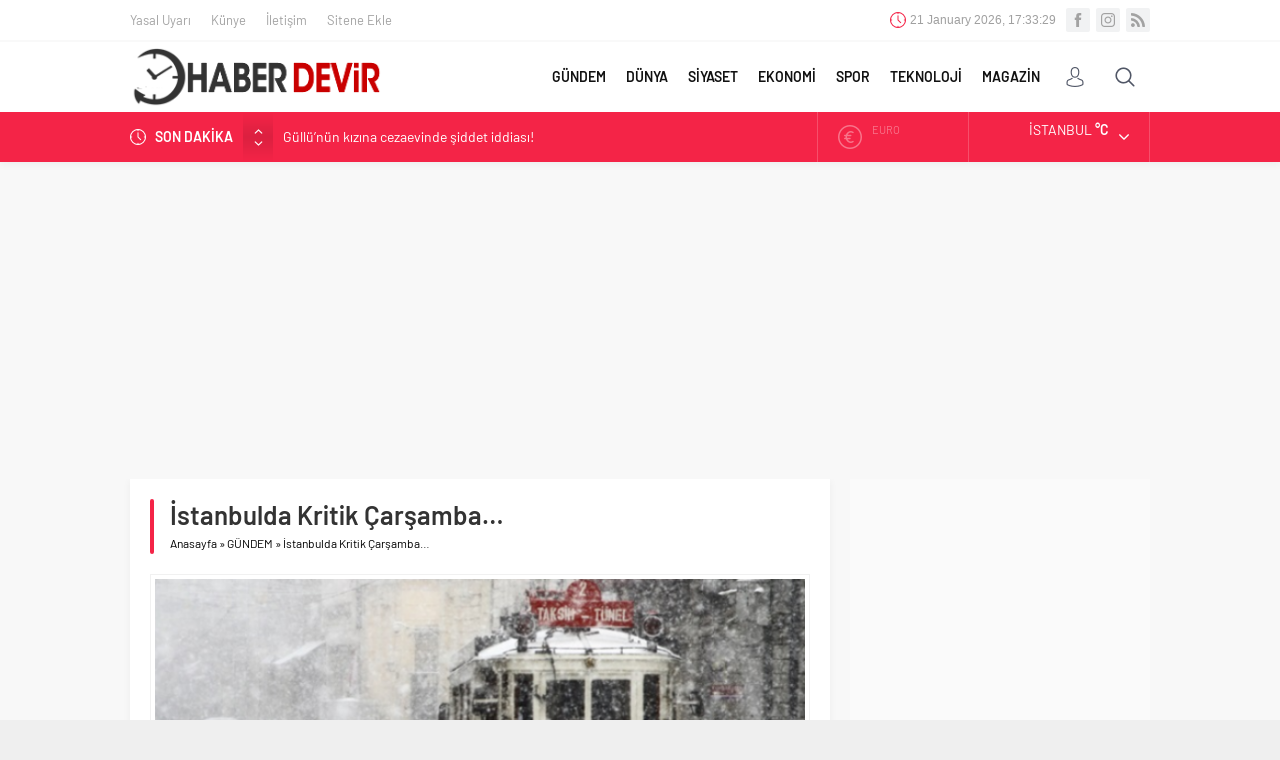

--- FILE ---
content_type: text/html; charset=UTF-8
request_url: https://www.haberdevir.com/genel/istanbulda-kritik-carsamba-2616.html
body_size: 12445
content:
<!DOCTYPE html><html lang="tr-TR"><head><meta name="viewport" content="initial-scale=1" /><meta charset="UTF-8" /><link data-optimized='2' rel='stylesheet' href='https://www.haberdevir.com/min/cfb73.css' /><script  src='https://ajax.googleapis.com/ajax/libs/jquery/3.3.1/jquery.min.js'></script><script async
src="https://pagead2.googlesyndication.com/pagead/js/adsbygoogle.js?client=ca-pub-9174772120449721"
      crossorigin="anonymous"></script> <!--[if lt IE 9]> <script src="https://www.haberdevir.com/wp-content/themes/neva/scripts/html5shiv.js"></script> <![endif]--><link rel="shortcut icon" href="https://www.haberdevir.com/wp-content/uploads/2019/07/devir-favico.png" type="image/png"><title>İstanbulda Kritik Çarşamba... | Haber Devir</title><meta name="description"  content="Meteoroloji Genel Müdürlüğünden yapılan yazılı açıklamaya göre, bugünden itibaren Türkiye&#039;nin, kuzeybatı kesimlerinden başlayarak, Balkanlar üzerinden gelen soğuk ve yağışlı sistemin etkisine girmesi bekleniyor. İstanbul&#039;da Salı gününden itibaren sıcaklıklar düşecek, Çarşamba günü kar yağışı bekleniyor." /><link rel="canonical" href="https://www.haberdevir.com/genel/istanbulda-kritik-carsamba-2616.html" /><link rel='dns-prefetch' href='//ajax.googleapis.com' /><link rel='dns-prefetch' href='//s.w.org' /><link rel="alternate" type="application/rss+xml" title="Haber Devir &raquo; İstanbulda Kritik Çarşamba&#8230; yorum beslemesi" href="https://www.haberdevir.com/genel/istanbulda-kritik-carsamba-2616.html/feed" /><link rel='https://api.w.org/' href='https://www.haberdevir.com/wp-json/' /><link rel="EditURI" type="application/rsd+xml" title="RSD" href="https://www.haberdevir.com/xmlrpc.php?rsd" /><link rel="wlwmanifest" type="application/wlwmanifest+xml" href="https://www.haberdevir.com/wp-includes/wlwmanifest.xml" /><link rel='prev' title='Teknoloji bağımlılığı insanlar için tehlike büyük!' href='https://www.haberdevir.com/teknoloji/teknoloji-bagimliligi-insanlar-icin-tehlike-buyuk-2613.html' /><link rel='next' title='2018 Ocak ayı emekli zammı netleşti' href='https://www.haberdevir.com/ekonomi/2018-ocak-ayi-emekli-zammi-netlesti-2619.html' /><link rel='shortlink' href='https://www.haberdevir.com/?p=2616' /><link rel="alternate" type="application/json+oembed" href="https://www.haberdevir.com/wp-json/oembed/1.0/embed?url=https%3A%2F%2Fwww.haberdevir.com%2Fgenel%2Fistanbulda-kritik-carsamba-2616.html" /><link rel="alternate" type="text/xml+oembed" href="https://www.haberdevir.com/wp-json/oembed/1.0/embed?url=https%3A%2F%2Fwww.haberdevir.com%2Fgenel%2Fistanbulda-kritik-carsamba-2616.html&#038;format=xml" /> <script async src="https://www.googletagmanager.com/gtag/js?id=UA-107935280-1"></script> <script>window.dataLayer=window.dataLayer||[];function gtag(){dataLayer.push(arguments);}
gtag('js',new Date());gtag('config','UA-107935280-1');</script> <style>#topbar .clock:before,#menu .sub-menu li span.icon,.sliderWidget .slider .owl-dots .owl-dot.ads a,.listingWidget .items a .icon,.safirBox .title a:hover,.sliderWidget .rightGroup .title a:hover,.authorsWidget .author-name a,#authorRelated .item a:hover,#authorRelated .item .title:before,#allAuthorsPage .post .author-name a:hover,aside.profile .userMenu a .icon:before,#profile .table .postContainer .title a:hover,a,h1,h2,h3,h4,h5,h6,#crumbs a:hover,#infoBlock .item .icon,#menu>ul>li:hover>a,#menu>ul>li.active>a,.advancedPostsWidget1 .item .title a:hover,.advancedPostsWidget2 .item .title a:hover,.listing.style1 .item .title a:hover,.listing.style2 .item .title a:hover,#content .safirForm p>span:before,.reading .mainHeading .icon:before,#mobilemenu span.icon{color:#f42447}#topsearch button,#breakingGroup,.sliderWidget .post .safirCategoryMeta a,.sliderWidget .slider .owl-dots .owl-dot.active,.advancedPostsWidget3 .titles .title span,.listingWidget .items a .number,.slider2Widget .owl-dots .owl-dot.active a,.tabbedWidget .tabheading a.active:after,.mainHeading:after,.authorsWidget .allLink a,.burcList a .hover:after,.safirTop,.pageHeading:before,.safirnavi span,.safirnavi a,#gallery-nav a:hover,#gallery-nav a.active,#main form button.submit,#main form input[type=submit],#main .sfrIconForm form .fileLabel span.button,.safirButton,.pageHeading .inner:before,.safirOwlButtons .owl-nav div,.safirnavi span,.safirnavi a,#content form input[type=submit],#gallery-links a,#switcher .icon{background:#f42447}.tabbedWidget .tabheading a.active:before,.sliderWidget .slider .owl-dots .owl-dot:before{border-color:transparent transparent #f42447}.slider2Widget .post .title a{border-left:8px solid #f42447}#menu li.icon1>a span.icon,#mobilemenu li.icon1>a span.icon{display:inline-block}#mobilemenu li.icon1>a span.icon:before,#menu li.icon1>a span.icon:before,#breaking.icon1:before,.safirCustomMenu li.icon1 .icon:before,.galleryWidget.withIcon.icon1 .safirthumb span:before,#topmenu li.icon1>a span.icon:before,footer .footermenu1 li.icon1>a:before,.mainHeading .icon.icon1:before{content:"\E000"}#menu li.icon2>a span.icon,#mobilemenu li.icon2>a span.icon{display:inline-block}#mobilemenu li.icon2>a span.icon:before,#menu li.icon2>a span.icon:before,#breaking.icon2:before,.safirCustomMenu li.icon2 .icon:before,.galleryWidget.withIcon.icon2 .safirthumb span:before,#topmenu li.icon2>a span.icon:before,footer .footermenu1 li.icon2>a:before,.mainHeading .icon.icon2:before{content:"\E001"}#menu li.icon3>a span.icon,#mobilemenu li.icon3>a span.icon{display:inline-block}#mobilemenu li.icon3>a span.icon:before,#menu li.icon3>a span.icon:before,#breaking.icon3:before,.safirCustomMenu li.icon3 .icon:before,.galleryWidget.withIcon.icon3 .safirthumb span:before,#topmenu li.icon3>a span.icon:before,footer .footermenu1 li.icon3>a:before,.mainHeading .icon.icon3:before{content:"\E002"}#menu li.icon4>a span.icon,#mobilemenu li.icon4>a span.icon{display:inline-block}#mobilemenu li.icon4>a span.icon:before,#menu li.icon4>a span.icon:before,#breaking.icon4:before,.safirCustomMenu li.icon4 .icon:before,.galleryWidget.withIcon.icon4 .safirthumb span:before,#topmenu li.icon4>a span.icon:before,footer .footermenu1 li.icon4>a:before,.mainHeading .icon.icon4:before{content:"\E003"}#menu li.icon5>a span.icon,#mobilemenu li.icon5>a span.icon{display:inline-block}#mobilemenu li.icon5>a span.icon:before,#menu li.icon5>a span.icon:before,#breaking.icon5:before,.safirCustomMenu li.icon5 .icon:before,.galleryWidget.withIcon.icon5 .safirthumb span:before,#topmenu li.icon5>a span.icon:before,footer .footermenu1 li.icon5>a:before,.mainHeading .icon.icon5:before{content:"\E004"}#menu li.icon6>a span.icon,#mobilemenu li.icon6>a span.icon{display:inline-block}#mobilemenu li.icon6>a span.icon:before,#menu li.icon6>a span.icon:before,#breaking.icon6:before,.safirCustomMenu li.icon6 .icon:before,.galleryWidget.withIcon.icon6 .safirthumb span:before,#topmenu li.icon6>a span.icon:before,footer .footermenu1 li.icon6>a:before,.mainHeading .icon.icon6:before{content:"\E005"}#menu li.icon7>a span.icon,#mobilemenu li.icon7>a span.icon{display:inline-block}#mobilemenu li.icon7>a span.icon:before,#menu li.icon7>a span.icon:before,#breaking.icon7:before,.safirCustomMenu li.icon7 .icon:before,.galleryWidget.withIcon.icon7 .safirthumb span:before,#topmenu li.icon7>a span.icon:before,footer .footermenu1 li.icon7>a:before,.mainHeading .icon.icon7:before{content:"\E006"}#menu li.icon8>a span.icon,#mobilemenu li.icon8>a span.icon{display:inline-block}#mobilemenu li.icon8>a span.icon:before,#menu li.icon8>a span.icon:before,#breaking.icon8:before,.safirCustomMenu li.icon8 .icon:before,.galleryWidget.withIcon.icon8 .safirthumb span:before,#topmenu li.icon8>a span.icon:before,footer .footermenu1 li.icon8>a:before,.mainHeading .icon.icon8:before{content:"\E007"}#menu li.icon9>a span.icon,#mobilemenu li.icon9>a span.icon{display:inline-block}#mobilemenu li.icon9>a span.icon:before,#menu li.icon9>a span.icon:before,#breaking.icon9:before,.safirCustomMenu li.icon9 .icon:before,.galleryWidget.withIcon.icon9 .safirthumb span:before,#topmenu li.icon9>a span.icon:before,footer .footermenu1 li.icon9>a:before,.mainHeading .icon.icon9:before{content:"\E008"}#menu li.icon10>a span.icon,#mobilemenu li.icon10>a span.icon{display:inline-block}#mobilemenu li.icon10>a span.icon:before,#menu li.icon10>a span.icon:before,#breaking.icon10:before,.safirCustomMenu li.icon10 .icon:before,.galleryWidget.withIcon.icon10 .safirthumb span:before,#topmenu li.icon10>a span.icon:before,footer .footermenu1 li.icon10>a:before,.mainHeading .icon.icon10:before{content:"\E009"}#menu li.icon11>a span.icon,#mobilemenu li.icon11>a span.icon{display:inline-block}#mobilemenu li.icon11>a span.icon:before,#menu li.icon11>a span.icon:before,#breaking.icon11:before,.safirCustomMenu li.icon11 .icon:before,.galleryWidget.withIcon.icon11 .safirthumb span:before,#topmenu li.icon11>a span.icon:before,footer .footermenu1 li.icon11>a:before,.mainHeading .icon.icon11:before{content:"\E00a"}#menu li.icon12>a span.icon,#mobilemenu li.icon12>a span.icon{display:inline-block}#mobilemenu li.icon12>a span.icon:before,#menu li.icon12>a span.icon:before,#breaking.icon12:before,.safirCustomMenu li.icon12 .icon:before,.galleryWidget.withIcon.icon12 .safirthumb span:before,#topmenu li.icon12>a span.icon:before,footer .footermenu1 li.icon12>a:before,.mainHeading .icon.icon12:before{content:"\E00b"}#menu li.icon13>a span.icon,#mobilemenu li.icon13>a span.icon{display:inline-block}#mobilemenu li.icon13>a span.icon:before,#menu li.icon13>a span.icon:before,#breaking.icon13:before,.safirCustomMenu li.icon13 .icon:before,.galleryWidget.withIcon.icon13 .safirthumb span:before,#topmenu li.icon13>a span.icon:before,footer .footermenu1 li.icon13>a:before,.mainHeading .icon.icon13:before{content:"\E00c"}#menu li.icon14>a span.icon,#mobilemenu li.icon14>a span.icon{display:inline-block}#mobilemenu li.icon14>a span.icon:before,#menu li.icon14>a span.icon:before,#breaking.icon14:before,.safirCustomMenu li.icon14 .icon:before,.galleryWidget.withIcon.icon14 .safirthumb span:before,#topmenu li.icon14>a span.icon:before,footer .footermenu1 li.icon14>a:before,.mainHeading .icon.icon14:before{content:"\E00d"}#menu li.icon15>a span.icon,#mobilemenu li.icon15>a span.icon{display:inline-block}#mobilemenu li.icon15>a span.icon:before,#menu li.icon15>a span.icon:before,#breaking.icon15:before,.safirCustomMenu li.icon15 .icon:before,.galleryWidget.withIcon.icon15 .safirthumb span:before,#topmenu li.icon15>a span.icon:before,footer .footermenu1 li.icon15>a:before,.mainHeading .icon.icon15:before{content:"\E00e"}#menu li.icon16>a span.icon,#mobilemenu li.icon16>a span.icon{display:inline-block}#mobilemenu li.icon16>a span.icon:before,#menu li.icon16>a span.icon:before,#breaking.icon16:before,.safirCustomMenu li.icon16 .icon:before,.galleryWidget.withIcon.icon16 .safirthumb span:before,#topmenu li.icon16>a span.icon:before,footer .footermenu1 li.icon16>a:before,.mainHeading .icon.icon16:before{content:"\E00f"}#menu li.icon17>a span.icon,#mobilemenu li.icon17>a span.icon{display:inline-block}#mobilemenu li.icon17>a span.icon:before,#menu li.icon17>a span.icon:before,#breaking.icon17:before,.safirCustomMenu li.icon17 .icon:before,.galleryWidget.withIcon.icon17 .safirthumb span:before,#topmenu li.icon17>a span.icon:before,footer .footermenu1 li.icon17>a:before,.mainHeading .icon.icon17:before{content:"\E010"}#menu li.icon18>a span.icon,#mobilemenu li.icon18>a span.icon{display:inline-block}#mobilemenu li.icon18>a span.icon:before,#menu li.icon18>a span.icon:before,#breaking.icon18:before,.safirCustomMenu li.icon18 .icon:before,.galleryWidget.withIcon.icon18 .safirthumb span:before,#topmenu li.icon18>a span.icon:before,footer .footermenu1 li.icon18>a:before,.mainHeading .icon.icon18:before{content:"\E011"}#menu li.icon19>a span.icon,#mobilemenu li.icon19>a span.icon{display:inline-block}#mobilemenu li.icon19>a span.icon:before,#menu li.icon19>a span.icon:before,#breaking.icon19:before,.safirCustomMenu li.icon19 .icon:before,.galleryWidget.withIcon.icon19 .safirthumb span:before,#topmenu li.icon19>a span.icon:before,footer .footermenu1 li.icon19>a:before,.mainHeading .icon.icon19:before{content:"\E012"}#menu li.icon20>a span.icon,#mobilemenu li.icon20>a span.icon{display:inline-block}#mobilemenu li.icon20>a span.icon:before,#menu li.icon20>a span.icon:before,#breaking.icon20:before,.safirCustomMenu li.icon20 .icon:before,.galleryWidget.withIcon.icon20 .safirthumb span:before,#topmenu li.icon20>a span.icon:before,footer .footermenu1 li.icon20>a:before,.mainHeading .icon.icon20:before{content:"\E013"}#menu li.icon21>a span.icon,#mobilemenu li.icon21>a span.icon{display:inline-block}#mobilemenu li.icon21>a span.icon:before,#menu li.icon21>a span.icon:before,#breaking.icon21:before,.safirCustomMenu li.icon21 .icon:before,.galleryWidget.withIcon.icon21 .safirthumb span:before,#topmenu li.icon21>a span.icon:before,footer .footermenu1 li.icon21>a:before,.mainHeading .icon.icon21:before{content:"\E014"}#menu li.icon22>a span.icon,#mobilemenu li.icon22>a span.icon{display:inline-block}#mobilemenu li.icon22>a span.icon:before,#menu li.icon22>a span.icon:before,#breaking.icon22:before,.safirCustomMenu li.icon22 .icon:before,.galleryWidget.withIcon.icon22 .safirthumb span:before,#topmenu li.icon22>a span.icon:before,footer .footermenu1 li.icon22>a:before,.mainHeading .icon.icon22:before{content:"\E015"}#menu li.icon23>a span.icon,#mobilemenu li.icon23>a span.icon{display:inline-block}#mobilemenu li.icon23>a span.icon:before,#menu li.icon23>a span.icon:before,#breaking.icon23:before,.safirCustomMenu li.icon23 .icon:before,.galleryWidget.withIcon.icon23 .safirthumb span:before,#topmenu li.icon23>a span.icon:before,footer .footermenu1 li.icon23>a:before,.mainHeading .icon.icon23:before{content:"\E016"}#menu li.icon24>a span.icon,#mobilemenu li.icon24>a span.icon{display:inline-block}#mobilemenu li.icon24>a span.icon:before,#menu li.icon24>a span.icon:before,#breaking.icon24:before,.safirCustomMenu li.icon24 .icon:before,.galleryWidget.withIcon.icon24 .safirthumb span:before,#topmenu li.icon24>a span.icon:before,footer .footermenu1 li.icon24>a:before,.mainHeading .icon.icon24:before{content:"\E017"}#menu li.icon25>a span.icon,#mobilemenu li.icon25>a span.icon{display:inline-block}#mobilemenu li.icon25>a span.icon:before,#menu li.icon25>a span.icon:before,#breaking.icon25:before,.safirCustomMenu li.icon25 .icon:before,.galleryWidget.withIcon.icon25 .safirthumb span:before,#topmenu li.icon25>a span.icon:before,footer .footermenu1 li.icon25>a:before,.mainHeading .icon.icon25:before{content:"\E018"}#menu li.icon26>a span.icon,#mobilemenu li.icon26>a span.icon{display:inline-block}#mobilemenu li.icon26>a span.icon:before,#menu li.icon26>a span.icon:before,#breaking.icon26:before,.safirCustomMenu li.icon26 .icon:before,.galleryWidget.withIcon.icon26 .safirthumb span:before,#topmenu li.icon26>a span.icon:before,footer .footermenu1 li.icon26>a:before,.mainHeading .icon.icon26:before{content:"\E019"}#menu li.icon27>a span.icon,#mobilemenu li.icon27>a span.icon{display:inline-block}#mobilemenu li.icon27>a span.icon:before,#menu li.icon27>a span.icon:before,#breaking.icon27:before,.safirCustomMenu li.icon27 .icon:before,.galleryWidget.withIcon.icon27 .safirthumb span:before,#topmenu li.icon27>a span.icon:before,footer .footermenu1 li.icon27>a:before,.mainHeading .icon.icon27:before{content:"\E01a"}#menu li.icon28>a span.icon,#mobilemenu li.icon28>a span.icon{display:inline-block}#mobilemenu li.icon28>a span.icon:before,#menu li.icon28>a span.icon:before,#breaking.icon28:before,.safirCustomMenu li.icon28 .icon:before,.galleryWidget.withIcon.icon28 .safirthumb span:before,#topmenu li.icon28>a span.icon:before,footer .footermenu1 li.icon28>a:before,.mainHeading .icon.icon28:before{content:"\E01b"}#menu li.icon29>a span.icon,#mobilemenu li.icon29>a span.icon{display:inline-block}#mobilemenu li.icon29>a span.icon:before,#menu li.icon29>a span.icon:before,#breaking.icon29:before,.safirCustomMenu li.icon29 .icon:before,.galleryWidget.withIcon.icon29 .safirthumb span:before,#topmenu li.icon29>a span.icon:before,footer .footermenu1 li.icon29>a:before,.mainHeading .icon.icon29:before{content:"\E01c"}#menu li.icon30>a span.icon,#mobilemenu li.icon30>a span.icon{display:inline-block}#mobilemenu li.icon30>a span.icon:before,#menu li.icon30>a span.icon:before,#breaking.icon30:before,.safirCustomMenu li.icon30 .icon:before,.galleryWidget.withIcon.icon30 .safirthumb span:before,#topmenu li.icon30>a span.icon:before,footer .footermenu1 li.icon30>a:before,.mainHeading .icon.icon30:before{content:"\E01d"}#menu li.icon31>a span.icon,#mobilemenu li.icon31>a span.icon{display:inline-block}#mobilemenu li.icon31>a span.icon:before,#menu li.icon31>a span.icon:before,#breaking.icon31:before,.safirCustomMenu li.icon31 .icon:before,.galleryWidget.withIcon.icon31 .safirthumb span:before,#topmenu li.icon31>a span.icon:before,footer .footermenu1 li.icon31>a:before,.mainHeading .icon.icon31:before{content:"\E01e"}#menu li.icon32>a span.icon,#mobilemenu li.icon32>a span.icon{display:inline-block}#mobilemenu li.icon32>a span.icon:before,#menu li.icon32>a span.icon:before,#breaking.icon32:before,.safirCustomMenu li.icon32 .icon:before,.galleryWidget.withIcon.icon32 .safirthumb span:before,#topmenu li.icon32>a span.icon:before,footer .footermenu1 li.icon32>a:before,.mainHeading .icon.icon32:before{content:"\E01f"}#menu li.icon33>a span.icon,#mobilemenu li.icon33>a span.icon{display:inline-block}#mobilemenu li.icon33>a span.icon:before,#menu li.icon33>a span.icon:before,#breaking.icon33:before,.safirCustomMenu li.icon33 .icon:before,.galleryWidget.withIcon.icon33 .safirthumb span:before,#topmenu li.icon33>a span.icon:before,footer .footermenu1 li.icon33>a:before,.mainHeading .icon.icon33:before{content:"\E020"}#menu li.icon34>a span.icon,#mobilemenu li.icon34>a span.icon{display:inline-block}#mobilemenu li.icon34>a span.icon:before,#menu li.icon34>a span.icon:before,#breaking.icon34:before,.safirCustomMenu li.icon34 .icon:before,.galleryWidget.withIcon.icon34 .safirthumb span:before,#topmenu li.icon34>a span.icon:before,footer .footermenu1 li.icon34>a:before,.mainHeading .icon.icon34:before{content:"\E021"}#menu li.icon35>a span.icon,#mobilemenu li.icon35>a span.icon{display:inline-block}#mobilemenu li.icon35>a span.icon:before,#menu li.icon35>a span.icon:before,#breaking.icon35:before,.safirCustomMenu li.icon35 .icon:before,.galleryWidget.withIcon.icon35 .safirthumb span:before,#topmenu li.icon35>a span.icon:before,footer .footermenu1 li.icon35>a:before,.mainHeading .icon.icon35:before{content:"\E022"}#menu li.icon36>a span.icon,#mobilemenu li.icon36>a span.icon{display:inline-block}#mobilemenu li.icon36>a span.icon:before,#menu li.icon36>a span.icon:before,#breaking.icon36:before,.safirCustomMenu li.icon36 .icon:before,.galleryWidget.withIcon.icon36 .safirthumb span:before,#topmenu li.icon36>a span.icon:before,footer .footermenu1 li.icon36>a:before,.mainHeading .icon.icon36:before{content:"\E023"}#menu li.icon37>a span.icon,#mobilemenu li.icon37>a span.icon{display:inline-block}#mobilemenu li.icon37>a span.icon:before,#menu li.icon37>a span.icon:before,#breaking.icon37:before,.safirCustomMenu li.icon37 .icon:before,.galleryWidget.withIcon.icon37 .safirthumb span:before,#topmenu li.icon37>a span.icon:before,footer .footermenu1 li.icon37>a:before,.mainHeading .icon.icon37:before{content:"\E024"}#menu li.icon38>a span.icon,#mobilemenu li.icon38>a span.icon{display:inline-block}#mobilemenu li.icon38>a span.icon:before,#menu li.icon38>a span.icon:before,#breaking.icon38:before,.safirCustomMenu li.icon38 .icon:before,.galleryWidget.withIcon.icon38 .safirthumb span:before,#topmenu li.icon38>a span.icon:before,footer .footermenu1 li.icon38>a:before,.mainHeading .icon.icon38:before{content:"\E025"}#menu li.icon39>a span.icon,#mobilemenu li.icon39>a span.icon{display:inline-block}#mobilemenu li.icon39>a span.icon:before,#menu li.icon39>a span.icon:before,#breaking.icon39:before,.safirCustomMenu li.icon39 .icon:before,.galleryWidget.withIcon.icon39 .safirthumb span:before,#topmenu li.icon39>a span.icon:before,footer .footermenu1 li.icon39>a:before,.mainHeading .icon.icon39:before{content:"\E026"}#menu li.icon40>a span.icon,#mobilemenu li.icon40>a span.icon{display:inline-block}#mobilemenu li.icon40>a span.icon:before,#menu li.icon40>a span.icon:before,#breaking.icon40:before,.safirCustomMenu li.icon40 .icon:before,.galleryWidget.withIcon.icon40 .safirthumb span:before,#topmenu li.icon40>a span.icon:before,footer .footermenu1 li.icon40>a:before,.mainHeading .icon.icon40:before{content:"\E027"}#menu li.icon41>a span.icon,#mobilemenu li.icon41>a span.icon{display:inline-block}#mobilemenu li.icon41>a span.icon:before,#menu li.icon41>a span.icon:before,#breaking.icon41:before,.safirCustomMenu li.icon41 .icon:before,.galleryWidget.withIcon.icon41 .safirthumb span:before,#topmenu li.icon41>a span.icon:before,footer .footermenu1 li.icon41>a:before,.mainHeading .icon.icon41:before{content:"\E028"}#menu li.icon42>a span.icon,#mobilemenu li.icon42>a span.icon{display:inline-block}#mobilemenu li.icon42>a span.icon:before,#menu li.icon42>a span.icon:before,#breaking.icon42:before,.safirCustomMenu li.icon42 .icon:before,.galleryWidget.withIcon.icon42 .safirthumb span:before,#topmenu li.icon42>a span.icon:before,footer .footermenu1 li.icon42>a:before,.mainHeading .icon.icon42:before{content:"\E029"}#menu li.icon43>a span.icon,#mobilemenu li.icon43>a span.icon{display:inline-block}#mobilemenu li.icon43>a span.icon:before,#menu li.icon43>a span.icon:before,#breaking.icon43:before,.safirCustomMenu li.icon43 .icon:before,.galleryWidget.withIcon.icon43 .safirthumb span:before,#topmenu li.icon43>a span.icon:before,footer .footermenu1 li.icon43>a:before,.mainHeading .icon.icon43:before{content:"\E02a"}#menu li.icon44>a span.icon,#mobilemenu li.icon44>a span.icon{display:inline-block}#mobilemenu li.icon44>a span.icon:before,#menu li.icon44>a span.icon:before,#breaking.icon44:before,.safirCustomMenu li.icon44 .icon:before,.galleryWidget.withIcon.icon44 .safirthumb span:before,#topmenu li.icon44>a span.icon:before,footer .footermenu1 li.icon44>a:before,.mainHeading .icon.icon44:before{content:"\E02b"}#menu li.icon45>a span.icon,#mobilemenu li.icon45>a span.icon{display:inline-block}#mobilemenu li.icon45>a span.icon:before,#menu li.icon45>a span.icon:before,#breaking.icon45:before,.safirCustomMenu li.icon45 .icon:before,.galleryWidget.withIcon.icon45 .safirthumb span:before,#topmenu li.icon45>a span.icon:before,footer .footermenu1 li.icon45>a:before,.mainHeading .icon.icon45:before{content:"\E02c"}#menu li.icon46>a span.icon,#mobilemenu li.icon46>a span.icon{display:inline-block}#mobilemenu li.icon46>a span.icon:before,#menu li.icon46>a span.icon:before,#breaking.icon46:before,.safirCustomMenu li.icon46 .icon:before,.galleryWidget.withIcon.icon46 .safirthumb span:before,#topmenu li.icon46>a span.icon:before,footer .footermenu1 li.icon46>a:before,.mainHeading .icon.icon46:before{content:"\E02d"}#menu li.icon47>a span.icon,#mobilemenu li.icon47>a span.icon{display:inline-block}#mobilemenu li.icon47>a span.icon:before,#menu li.icon47>a span.icon:before,#breaking.icon47:before,.safirCustomMenu li.icon47 .icon:before,.galleryWidget.withIcon.icon47 .safirthumb span:before,#topmenu li.icon47>a span.icon:before,footer .footermenu1 li.icon47>a:before,.mainHeading .icon.icon47:before{content:"\E02e"}#menu li.icon48>a span.icon,#mobilemenu li.icon48>a span.icon{display:inline-block}#mobilemenu li.icon48>a span.icon:before,#menu li.icon48>a span.icon:before,#breaking.icon48:before,.safirCustomMenu li.icon48 .icon:before,.galleryWidget.withIcon.icon48 .safirthumb span:before,#topmenu li.icon48>a span.icon:before,footer .footermenu1 li.icon48>a:before,.mainHeading .icon.icon48:before{content:"\E02f"}#menu li.icon49>a span.icon,#mobilemenu li.icon49>a span.icon{display:inline-block}#mobilemenu li.icon49>a span.icon:before,#menu li.icon49>a span.icon:before,#breaking.icon49:before,.safirCustomMenu li.icon49 .icon:before,.galleryWidget.withIcon.icon49 .safirthumb span:before,#topmenu li.icon49>a span.icon:before,footer .footermenu1 li.icon49>a:before,.mainHeading .icon.icon49:before{content:"\E030"}#menu li.icon50>a span.icon,#mobilemenu li.icon50>a span.icon{display:inline-block}#mobilemenu li.icon50>a span.icon:before,#menu li.icon50>a span.icon:before,#breaking.icon50:before,.safirCustomMenu li.icon50 .icon:before,.galleryWidget.withIcon.icon50 .safirthumb span:before,#topmenu li.icon50>a span.icon:before,footer .footermenu1 li.icon50>a:before,.mainHeading .icon.icon50:before{content:"\E031"}#menu li.icon51>a span.icon,#mobilemenu li.icon51>a span.icon{display:inline-block}#mobilemenu li.icon51>a span.icon:before,#menu li.icon51>a span.icon:before,#breaking.icon51:before,.safirCustomMenu li.icon51 .icon:before,.galleryWidget.withIcon.icon51 .safirthumb span:before,#topmenu li.icon51>a span.icon:before,footer .footermenu1 li.icon51>a:before,.mainHeading .icon.icon51:before{content:"\E032"}#menu li.icon52>a span.icon,#mobilemenu li.icon52>a span.icon{display:inline-block}#mobilemenu li.icon52>a span.icon:before,#menu li.icon52>a span.icon:before,#breaking.icon52:before,.safirCustomMenu li.icon52 .icon:before,.galleryWidget.withIcon.icon52 .safirthumb span:before,#topmenu li.icon52>a span.icon:before,footer .footermenu1 li.icon52>a:before,.mainHeading .icon.icon52:before{content:"\E033"}#menu li.icon53>a span.icon,#mobilemenu li.icon53>a span.icon{display:inline-block}#mobilemenu li.icon53>a span.icon:before,#menu li.icon53>a span.icon:before,#breaking.icon53:before,.safirCustomMenu li.icon53 .icon:before,.galleryWidget.withIcon.icon53 .safirthumb span:before,#topmenu li.icon53>a span.icon:before,footer .footermenu1 li.icon53>a:before,.mainHeading .icon.icon53:before{content:"\E034"}#menu li.icon54>a span.icon,#mobilemenu li.icon54>a span.icon{display:inline-block}#mobilemenu li.icon54>a span.icon:before,#menu li.icon54>a span.icon:before,#breaking.icon54:before,.safirCustomMenu li.icon54 .icon:before,.galleryWidget.withIcon.icon54 .safirthumb span:before,#topmenu li.icon54>a span.icon:before,footer .footermenu1 li.icon54>a:before,.mainHeading .icon.icon54:before{content:"\E035"}#menu li.icon55>a span.icon,#mobilemenu li.icon55>a span.icon{display:inline-block}#mobilemenu li.icon55>a span.icon:before,#menu li.icon55>a span.icon:before,#breaking.icon55:before,.safirCustomMenu li.icon55 .icon:before,.galleryWidget.withIcon.icon55 .safirthumb span:before,#topmenu li.icon55>a span.icon:before,footer .footermenu1 li.icon55>a:before,.mainHeading .icon.icon55:before{content:"\E036"}#menu li.icon56>a span.icon,#mobilemenu li.icon56>a span.icon{display:inline-block}#mobilemenu li.icon56>a span.icon:before,#menu li.icon56>a span.icon:before,#breaking.icon56:before,.safirCustomMenu li.icon56 .icon:before,.galleryWidget.withIcon.icon56 .safirthumb span:before,#topmenu li.icon56>a span.icon:before,footer .footermenu1 li.icon56>a:before,.mainHeading .icon.icon56:before{content:"\E037"}#menu li.icon57>a span.icon,#mobilemenu li.icon57>a span.icon{display:inline-block}#mobilemenu li.icon57>a span.icon:before,#menu li.icon57>a span.icon:before,#breaking.icon57:before,.safirCustomMenu li.icon57 .icon:before,.galleryWidget.withIcon.icon57 .safirthumb span:before,#topmenu li.icon57>a span.icon:before,footer .footermenu1 li.icon57>a:before,.mainHeading .icon.icon57:before{content:"\E038"}#menu li.icon58>a span.icon,#mobilemenu li.icon58>a span.icon{display:inline-block}#mobilemenu li.icon58>a span.icon:before,#menu li.icon58>a span.icon:before,#breaking.icon58:before,.safirCustomMenu li.icon58 .icon:before,.galleryWidget.withIcon.icon58 .safirthumb span:before,#topmenu li.icon58>a span.icon:before,footer .footermenu1 li.icon58>a:before,.mainHeading .icon.icon58:before{content:"\E039"}#menu li.icon59>a span.icon,#mobilemenu li.icon59>a span.icon{display:inline-block}#mobilemenu li.icon59>a span.icon:before,#menu li.icon59>a span.icon:before,#breaking.icon59:before,.safirCustomMenu li.icon59 .icon:before,.galleryWidget.withIcon.icon59 .safirthumb span:before,#topmenu li.icon59>a span.icon:before,footer .footermenu1 li.icon59>a:before,.mainHeading .icon.icon59:before{content:"\E03a"}#menu li.icon60>a span.icon,#mobilemenu li.icon60>a span.icon{display:inline-block}#mobilemenu li.icon60>a span.icon:before,#menu li.icon60>a span.icon:before,#breaking.icon60:before,.safirCustomMenu li.icon60 .icon:before,.galleryWidget.withIcon.icon60 .safirthumb span:before,#topmenu li.icon60>a span.icon:before,footer .footermenu1 li.icon60>a:before,.mainHeading .icon.icon60:before{content:"\E03b"}#menu li.icon61>a span.icon,#mobilemenu li.icon61>a span.icon{display:inline-block}#mobilemenu li.icon61>a span.icon:before,#menu li.icon61>a span.icon:before,#breaking.icon61:before,.safirCustomMenu li.icon61 .icon:before,.galleryWidget.withIcon.icon61 .safirthumb span:before,#topmenu li.icon61>a span.icon:before,footer .footermenu1 li.icon61>a:before,.mainHeading .icon.icon61:before{content:"\E03c"}#menu li.icon62>a span.icon,#mobilemenu li.icon62>a span.icon{display:inline-block}#mobilemenu li.icon62>a span.icon:before,#menu li.icon62>a span.icon:before,#breaking.icon62:before,.safirCustomMenu li.icon62 .icon:before,.galleryWidget.withIcon.icon62 .safirthumb span:before,#topmenu li.icon62>a span.icon:before,footer .footermenu1 li.icon62>a:before,.mainHeading .icon.icon62:before{content:"\E03d"}#menu li.icon63>a span.icon,#mobilemenu li.icon63>a span.icon{display:inline-block}#mobilemenu li.icon63>a span.icon:before,#menu li.icon63>a span.icon:before,#breaking.icon63:before,.safirCustomMenu li.icon63 .icon:before,.galleryWidget.withIcon.icon63 .safirthumb span:before,#topmenu li.icon63>a span.icon:before,footer .footermenu1 li.icon63>a:before,.mainHeading .icon.icon63:before{content:"\E03e"}#menu li.icon64>a span.icon,#mobilemenu li.icon64>a span.icon{display:inline-block}#mobilemenu li.icon64>a span.icon:before,#menu li.icon64>a span.icon:before,#breaking.icon64:before,.safirCustomMenu li.icon64 .icon:before,.galleryWidget.withIcon.icon64 .safirthumb span:before,#topmenu li.icon64>a span.icon:before,footer .footermenu1 li.icon64>a:before,.mainHeading .icon.icon64:before{content:"\E03f"}#menu li.icon65>a span.icon,#mobilemenu li.icon65>a span.icon{display:inline-block}#mobilemenu li.icon65>a span.icon:before,#menu li.icon65>a span.icon:before,#breaking.icon65:before,.safirCustomMenu li.icon65 .icon:before,.galleryWidget.withIcon.icon65 .safirthumb span:before,#topmenu li.icon65>a span.icon:before,footer .footermenu1 li.icon65>a:before,.mainHeading .icon.icon65:before{content:"\E040"}#menu li.icon66>a span.icon,#mobilemenu li.icon66>a span.icon{display:inline-block}#mobilemenu li.icon66>a span.icon:before,#menu li.icon66>a span.icon:before,#breaking.icon66:before,.safirCustomMenu li.icon66 .icon:before,.galleryWidget.withIcon.icon66 .safirthumb span:before,#topmenu li.icon66>a span.icon:before,footer .footermenu1 li.icon66>a:before,.mainHeading .icon.icon66:before{content:"\E041"}#menu li.icon67>a span.icon,#mobilemenu li.icon67>a span.icon{display:inline-block}#mobilemenu li.icon67>a span.icon:before,#menu li.icon67>a span.icon:before,#breaking.icon67:before,.safirCustomMenu li.icon67 .icon:before,.galleryWidget.withIcon.icon67 .safirthumb span:before,#topmenu li.icon67>a span.icon:before,footer .footermenu1 li.icon67>a:before,.mainHeading .icon.icon67:before{content:"\E042"}#menu li.icon68>a span.icon,#mobilemenu li.icon68>a span.icon{display:inline-block}#mobilemenu li.icon68>a span.icon:before,#menu li.icon68>a span.icon:before,#breaking.icon68:before,.safirCustomMenu li.icon68 .icon:before,.galleryWidget.withIcon.icon68 .safirthumb span:before,#topmenu li.icon68>a span.icon:before,footer .footermenu1 li.icon68>a:before,.mainHeading .icon.icon68:before{content:"\E043"}#menu li.icon69>a span.icon,#mobilemenu li.icon69>a span.icon{display:inline-block}#mobilemenu li.icon69>a span.icon:before,#menu li.icon69>a span.icon:before,#breaking.icon69:before,.safirCustomMenu li.icon69 .icon:before,.galleryWidget.withIcon.icon69 .safirthumb span:before,#topmenu li.icon69>a span.icon:before,footer .footermenu1 li.icon69>a:before,.mainHeading .icon.icon69:before{content:"\E044"}#menu li.icon70>a span.icon,#mobilemenu li.icon70>a span.icon{display:inline-block}#mobilemenu li.icon70>a span.icon:before,#menu li.icon70>a span.icon:before,#breaking.icon70:before,.safirCustomMenu li.icon70 .icon:before,.galleryWidget.withIcon.icon70 .safirthumb span:before,#topmenu li.icon70>a span.icon:before,footer .footermenu1 li.icon70>a:before,.mainHeading .icon.icon70:before{content:"\E045"}#menu li.icon71>a span.icon,#mobilemenu li.icon71>a span.icon{display:inline-block}#mobilemenu li.icon71>a span.icon:before,#menu li.icon71>a span.icon:before,#breaking.icon71:before,.safirCustomMenu li.icon71 .icon:before,.galleryWidget.withIcon.icon71 .safirthumb span:before,#topmenu li.icon71>a span.icon:before,footer .footermenu1 li.icon71>a:before,.mainHeading .icon.icon71:before{content:"\E046"}#menu li.icon72>a span.icon,#mobilemenu li.icon72>a span.icon{display:inline-block}#mobilemenu li.icon72>a span.icon:before,#menu li.icon72>a span.icon:before,#breaking.icon72:before,.safirCustomMenu li.icon72 .icon:before,.galleryWidget.withIcon.icon72 .safirthumb span:before,#topmenu li.icon72>a span.icon:before,footer .footermenu1 li.icon72>a:before,.mainHeading .icon.icon72:before{content:"\E047"}#menu li.icon73>a span.icon,#mobilemenu li.icon73>a span.icon{display:inline-block}#mobilemenu li.icon73>a span.icon:before,#menu li.icon73>a span.icon:before,#breaking.icon73:before,.safirCustomMenu li.icon73 .icon:before,.galleryWidget.withIcon.icon73 .safirthumb span:before,#topmenu li.icon73>a span.icon:before,footer .footermenu1 li.icon73>a:before,.mainHeading .icon.icon73:before{content:"\E048"}#menu li.icon74>a span.icon,#mobilemenu li.icon74>a span.icon{display:inline-block}#mobilemenu li.icon74>a span.icon:before,#menu li.icon74>a span.icon:before,#breaking.icon74:before,.safirCustomMenu li.icon74 .icon:before,.galleryWidget.withIcon.icon74 .safirthumb span:before,#topmenu li.icon74>a span.icon:before,footer .footermenu1 li.icon74>a:before,.mainHeading .icon.icon74:before{content:"\E049"}#menu li.icon75>a span.icon,#mobilemenu li.icon75>a span.icon{display:inline-block}#mobilemenu li.icon75>a span.icon:before,#menu li.icon75>a span.icon:before,#breaking.icon75:before,.safirCustomMenu li.icon75 .icon:before,.galleryWidget.withIcon.icon75 .safirthumb span:before,#topmenu li.icon75>a span.icon:before,footer .footermenu1 li.icon75>a:before,.mainHeading .icon.icon75:before{content:"\E04a"}#menu li.icon76>a span.icon,#mobilemenu li.icon76>a span.icon{display:inline-block}#mobilemenu li.icon76>a span.icon:before,#menu li.icon76>a span.icon:before,#breaking.icon76:before,.safirCustomMenu li.icon76 .icon:before,.galleryWidget.withIcon.icon76 .safirthumb span:before,#topmenu li.icon76>a span.icon:before,footer .footermenu1 li.icon76>a:before,.mainHeading .icon.icon76:before{content:"\E04b"}#menu li.icon77>a span.icon,#mobilemenu li.icon77>a span.icon{display:inline-block}#mobilemenu li.icon77>a span.icon:before,#menu li.icon77>a span.icon:before,#breaking.icon77:before,.safirCustomMenu li.icon77 .icon:before,.galleryWidget.withIcon.icon77 .safirthumb span:before,#topmenu li.icon77>a span.icon:before,footer .footermenu1 li.icon77>a:before,.mainHeading .icon.icon77:before{content:"\E04c"}#menu li.icon78>a span.icon,#mobilemenu li.icon78>a span.icon{display:inline-block}#mobilemenu li.icon78>a span.icon:before,#menu li.icon78>a span.icon:before,#breaking.icon78:before,.safirCustomMenu li.icon78 .icon:before,.galleryWidget.withIcon.icon78 .safirthumb span:before,#topmenu li.icon78>a span.icon:before,footer .footermenu1 li.icon78>a:before,.mainHeading .icon.icon78:before{content:"\E04d"}#menu li.icon79>a span.icon,#mobilemenu li.icon79>a span.icon{display:inline-block}#mobilemenu li.icon79>a span.icon:before,#menu li.icon79>a span.icon:before,#breaking.icon79:before,.safirCustomMenu li.icon79 .icon:before,.galleryWidget.withIcon.icon79 .safirthumb span:before,#topmenu li.icon79>a span.icon:before,footer .footermenu1 li.icon79>a:before,.mainHeading .icon.icon79:before{content:"\E04e"}#menu li.icon80>a span.icon,#mobilemenu li.icon80>a span.icon{display:inline-block}#mobilemenu li.icon80>a span.icon:before,#menu li.icon80>a span.icon:before,#breaking.icon80:before,.safirCustomMenu li.icon80 .icon:before,.galleryWidget.withIcon.icon80 .safirthumb span:before,#topmenu li.icon80>a span.icon:before,footer .footermenu1 li.icon80>a:before,.mainHeading .icon.icon80:before{content:"\E04f"}#menu li.icon81>a span.icon,#mobilemenu li.icon81>a span.icon{display:inline-block}#mobilemenu li.icon81>a span.icon:before,#menu li.icon81>a span.icon:before,#breaking.icon81:before,.safirCustomMenu li.icon81 .icon:before,.galleryWidget.withIcon.icon81 .safirthumb span:before,#topmenu li.icon81>a span.icon:before,footer .footermenu1 li.icon81>a:before,.mainHeading .icon.icon81:before{content:"\E050"}#menu li.icon82>a span.icon,#mobilemenu li.icon82>a span.icon{display:inline-block}#mobilemenu li.icon82>a span.icon:before,#menu li.icon82>a span.icon:before,#breaking.icon82:before,.safirCustomMenu li.icon82 .icon:before,.galleryWidget.withIcon.icon82 .safirthumb span:before,#topmenu li.icon82>a span.icon:before,footer .footermenu1 li.icon82>a:before,.mainHeading .icon.icon82:before{content:"\E051"}#menu li.icon83>a span.icon,#mobilemenu li.icon83>a span.icon{display:inline-block}#mobilemenu li.icon83>a span.icon:before,#menu li.icon83>a span.icon:before,#breaking.icon83:before,.safirCustomMenu li.icon83 .icon:before,.galleryWidget.withIcon.icon83 .safirthumb span:before,#topmenu li.icon83>a span.icon:before,footer .footermenu1 li.icon83>a:before,.mainHeading .icon.icon83:before{content:"\E052"}#menu li.icon84>a span.icon,#mobilemenu li.icon84>a span.icon{display:inline-block}#mobilemenu li.icon84>a span.icon:before,#menu li.icon84>a span.icon:before,#breaking.icon84:before,.safirCustomMenu li.icon84 .icon:before,.galleryWidget.withIcon.icon84 .safirthumb span:before,#topmenu li.icon84>a span.icon:before,footer .footermenu1 li.icon84>a:before,.mainHeading .icon.icon84:before{content:"\E053"}#menu li.icon85>a span.icon,#mobilemenu li.icon85>a span.icon{display:inline-block}#mobilemenu li.icon85>a span.icon:before,#menu li.icon85>a span.icon:before,#breaking.icon85:before,.safirCustomMenu li.icon85 .icon:before,.galleryWidget.withIcon.icon85 .safirthumb span:before,#topmenu li.icon85>a span.icon:before,footer .footermenu1 li.icon85>a:before,.mainHeading .icon.icon85:before{content:"\E054"}#menu li.icon86>a span.icon,#mobilemenu li.icon86>a span.icon{display:inline-block}#mobilemenu li.icon86>a span.icon:before,#menu li.icon86>a span.icon:before,#breaking.icon86:before,.safirCustomMenu li.icon86 .icon:before,.galleryWidget.withIcon.icon86 .safirthumb span:before,#topmenu li.icon86>a span.icon:before,footer .footermenu1 li.icon86>a:before,.mainHeading .icon.icon86:before{content:"\E055"}#menu li.icon87>a span.icon,#mobilemenu li.icon87>a span.icon{display:inline-block}#mobilemenu li.icon87>a span.icon:before,#menu li.icon87>a span.icon:before,#breaking.icon87:before,.safirCustomMenu li.icon87 .icon:before,.galleryWidget.withIcon.icon87 .safirthumb span:before,#topmenu li.icon87>a span.icon:before,footer .footermenu1 li.icon87>a:before,.mainHeading .icon.icon87:before{content:"\E056"}#menu li.icon88>a span.icon,#mobilemenu li.icon88>a span.icon{display:inline-block}#mobilemenu li.icon88>a span.icon:before,#menu li.icon88>a span.icon:before,#breaking.icon88:before,.safirCustomMenu li.icon88 .icon:before,.galleryWidget.withIcon.icon88 .safirthumb span:before,#topmenu li.icon88>a span.icon:before,footer .footermenu1 li.icon88>a:before,.mainHeading .icon.icon88:before{content:"\E057"}#menu li.icon89>a span.icon,#mobilemenu li.icon89>a span.icon{display:inline-block}#mobilemenu li.icon89>a span.icon:before,#menu li.icon89>a span.icon:before,#breaking.icon89:before,.safirCustomMenu li.icon89 .icon:before,.galleryWidget.withIcon.icon89 .safirthumb span:before,#topmenu li.icon89>a span.icon:before,footer .footermenu1 li.icon89>a:before,.mainHeading .icon.icon89:before{content:"\E058"}#menu li.icon90>a span.icon,#mobilemenu li.icon90>a span.icon{display:inline-block}#mobilemenu li.icon90>a span.icon:before,#menu li.icon90>a span.icon:before,#breaking.icon90:before,.safirCustomMenu li.icon90 .icon:before,.galleryWidget.withIcon.icon90 .safirthumb span:before,#topmenu li.icon90>a span.icon:before,footer .footermenu1 li.icon90>a:before,.mainHeading .icon.icon90:before{content:"\E059"}#menu li.icon91>a span.icon,#mobilemenu li.icon91>a span.icon{display:inline-block}#mobilemenu li.icon91>a span.icon:before,#menu li.icon91>a span.icon:before,#breaking.icon91:before,.safirCustomMenu li.icon91 .icon:before,.galleryWidget.withIcon.icon91 .safirthumb span:before,#topmenu li.icon91>a span.icon:before,footer .footermenu1 li.icon91>a:before,.mainHeading .icon.icon91:before{content:"\E05a"}#menu li.icon92>a span.icon,#mobilemenu li.icon92>a span.icon{display:inline-block}#mobilemenu li.icon92>a span.icon:before,#menu li.icon92>a span.icon:before,#breaking.icon92:before,.safirCustomMenu li.icon92 .icon:before,.galleryWidget.withIcon.icon92 .safirthumb span:before,#topmenu li.icon92>a span.icon:before,footer .footermenu1 li.icon92>a:before,.mainHeading .icon.icon92:before{content:"\E05b"}#menu li.icon93>a span.icon,#mobilemenu li.icon93>a span.icon{display:inline-block}#mobilemenu li.icon93>a span.icon:before,#menu li.icon93>a span.icon:before,#breaking.icon93:before,.safirCustomMenu li.icon93 .icon:before,.galleryWidget.withIcon.icon93 .safirthumb span:before,#topmenu li.icon93>a span.icon:before,footer .footermenu1 li.icon93>a:before,.mainHeading .icon.icon93:before{content:"\E05c"}#menu li.icon94>a span.icon,#mobilemenu li.icon94>a span.icon{display:inline-block}#mobilemenu li.icon94>a span.icon:before,#menu li.icon94>a span.icon:before,#breaking.icon94:before,.safirCustomMenu li.icon94 .icon:before,.galleryWidget.withIcon.icon94 .safirthumb span:before,#topmenu li.icon94>a span.icon:before,footer .footermenu1 li.icon94>a:before,.mainHeading .icon.icon94:before{content:"\E05d"}#menu li.icon95>a span.icon,#mobilemenu li.icon95>a span.icon{display:inline-block}#mobilemenu li.icon95>a span.icon:before,#menu li.icon95>a span.icon:before,#breaking.icon95:before,.safirCustomMenu li.icon95 .icon:before,.galleryWidget.withIcon.icon95 .safirthumb span:before,#topmenu li.icon95>a span.icon:before,footer .footermenu1 li.icon95>a:before,.mainHeading .icon.icon95:before{content:"\E05e"}#menu li.icon96>a span.icon,#mobilemenu li.icon96>a span.icon{display:inline-block}#mobilemenu li.icon96>a span.icon:before,#menu li.icon96>a span.icon:before,#breaking.icon96:before,.safirCustomMenu li.icon96 .icon:before,.galleryWidget.withIcon.icon96 .safirthumb span:before,#topmenu li.icon96>a span.icon:before,footer .footermenu1 li.icon96>a:before,.mainHeading .icon.icon96:before{content:"\E05f"}#menu li.icon97>a span.icon,#mobilemenu li.icon97>a span.icon{display:inline-block}#mobilemenu li.icon97>a span.icon:before,#menu li.icon97>a span.icon:before,#breaking.icon97:before,.safirCustomMenu li.icon97 .icon:before,.galleryWidget.withIcon.icon97 .safirthumb span:before,#topmenu li.icon97>a span.icon:before,footer .footermenu1 li.icon97>a:before,.mainHeading .icon.icon97:before{content:"\E060"}#menu li.icon98>a span.icon,#mobilemenu li.icon98>a span.icon{display:inline-block}#mobilemenu li.icon98>a span.icon:before,#menu li.icon98>a span.icon:before,#breaking.icon98:before,.safirCustomMenu li.icon98 .icon:before,.galleryWidget.withIcon.icon98 .safirthumb span:before,#topmenu li.icon98>a span.icon:before,footer .footermenu1 li.icon98>a:before,.mainHeading .icon.icon98:before{content:"\E061"}#menu li.icon99>a span.icon,#mobilemenu li.icon99>a span.icon{display:inline-block}#mobilemenu li.icon99>a span.icon:before,#menu li.icon99>a span.icon:before,#breaking.icon99:before,.safirCustomMenu li.icon99 .icon:before,.galleryWidget.withIcon.icon99 .safirthumb span:before,#topmenu li.icon99>a span.icon:before,footer .footermenu1 li.icon99>a:before,.mainHeading .icon.icon99:before{content:"\E062"}#menu li.icon100>a span.icon,#mobilemenu li.icon100>a span.icon{display:inline-block}#mobilemenu li.icon100>a span.icon:before,#menu li.icon100>a span.icon:before,#breaking.icon100:before,.safirCustomMenu li.icon100 .icon:before,.galleryWidget.withIcon.icon100 .safirthumb span:before,#topmenu li.icon100>a span.icon:before,footer .footermenu1 li.icon100>a:before,.mainHeading .icon.icon100:before{content:"\E063"}#menu li.icon101>a span.icon,#mobilemenu li.icon101>a span.icon{display:inline-block}#mobilemenu li.icon101>a span.icon:before,#menu li.icon101>a span.icon:before,#breaking.icon101:before,.safirCustomMenu li.icon101 .icon:before,.galleryWidget.withIcon.icon101 .safirthumb span:before,#topmenu li.icon101>a span.icon:before,footer .footermenu1 li.icon101>a:before,.mainHeading .icon.icon101:before{content:"\E064"}#menu li.icon102>a span.icon,#mobilemenu li.icon102>a span.icon{display:inline-block}#mobilemenu li.icon102>a span.icon:before,#menu li.icon102>a span.icon:before,#breaking.icon102:before,.safirCustomMenu li.icon102 .icon:before,.galleryWidget.withIcon.icon102 .safirthumb span:before,#topmenu li.icon102>a span.icon:before,footer .footermenu1 li.icon102>a:before,.mainHeading .icon.icon102:before{content:"\E065"}#menu li.icon103>a span.icon,#mobilemenu li.icon103>a span.icon{display:inline-block}#mobilemenu li.icon103>a span.icon:before,#menu li.icon103>a span.icon:before,#breaking.icon103:before,.safirCustomMenu li.icon103 .icon:before,.galleryWidget.withIcon.icon103 .safirthumb span:before,#topmenu li.icon103>a span.icon:before,footer .footermenu1 li.icon103>a:before,.mainHeading .icon.icon103:before{content:"\E066"}#menu li.icon104>a span.icon,#mobilemenu li.icon104>a span.icon{display:inline-block}#mobilemenu li.icon104>a span.icon:before,#menu li.icon104>a span.icon:before,#breaking.icon104:before,.safirCustomMenu li.icon104 .icon:before,.galleryWidget.withIcon.icon104 .safirthumb span:before,#topmenu li.icon104>a span.icon:before,footer .footermenu1 li.icon104>a:before,.mainHeading .icon.icon104:before{content:"\E067"}#menu li.icon105>a span.icon,#mobilemenu li.icon105>a span.icon{display:inline-block}#mobilemenu li.icon105>a span.icon:before,#menu li.icon105>a span.icon:before,#breaking.icon105:before,.safirCustomMenu li.icon105 .icon:before,.galleryWidget.withIcon.icon105 .safirthumb span:before,#topmenu li.icon105>a span.icon:before,footer .footermenu1 li.icon105>a:before,.mainHeading .icon.icon105:before{content:"\E068"}#menu li.icon106>a span.icon,#mobilemenu li.icon106>a span.icon{display:inline-block}#mobilemenu li.icon106>a span.icon:before,#menu li.icon106>a span.icon:before,#breaking.icon106:before,.safirCustomMenu li.icon106 .icon:before,.galleryWidget.withIcon.icon106 .safirthumb span:before,#topmenu li.icon106>a span.icon:before,footer .footermenu1 li.icon106>a:before,.mainHeading .icon.icon106:before{content:"\E069"}#menu li.icon107>a span.icon,#mobilemenu li.icon107>a span.icon{display:inline-block}#mobilemenu li.icon107>a span.icon:before,#menu li.icon107>a span.icon:before,#breaking.icon107:before,.safirCustomMenu li.icon107 .icon:before,.galleryWidget.withIcon.icon107 .safirthumb span:before,#topmenu li.icon107>a span.icon:before,footer .footermenu1 li.icon107>a:before,.mainHeading .icon.icon107:before{content:"\E06a"}#menu li.icon108>a span.icon,#mobilemenu li.icon108>a span.icon{display:inline-block}#mobilemenu li.icon108>a span.icon:before,#menu li.icon108>a span.icon:before,#breaking.icon108:before,.safirCustomMenu li.icon108 .icon:before,.galleryWidget.withIcon.icon108 .safirthumb span:before,#topmenu li.icon108>a span.icon:before,footer .footermenu1 li.icon108>a:before,.mainHeading .icon.icon108:before{content:"\E06b"}#menu li.icon109>a span.icon,#mobilemenu li.icon109>a span.icon{display:inline-block}#mobilemenu li.icon109>a span.icon:before,#menu li.icon109>a span.icon:before,#breaking.icon109:before,.safirCustomMenu li.icon109 .icon:before,.galleryWidget.withIcon.icon109 .safirthumb span:before,#topmenu li.icon109>a span.icon:before,footer .footermenu1 li.icon109>a:before,.mainHeading .icon.icon109:before{content:"\E06c"}#menu li.icon110>a span.icon,#mobilemenu li.icon110>a span.icon{display:inline-block}#mobilemenu li.icon110>a span.icon:before,#menu li.icon110>a span.icon:before,#breaking.icon110:before,.safirCustomMenu li.icon110 .icon:before,.galleryWidget.withIcon.icon110 .safirthumb span:before,#topmenu li.icon110>a span.icon:before,footer .footermenu1 li.icon110>a:before,.mainHeading .icon.icon110:before{content:"\E06d"}</style></head><body class="post-template-default single single-post postid-2616 single-format-standard desktop"><div id="safirPage"><header data-nonce="db95af3a3f"><div style="display: none" class="safirclock"></div><div id="topbar"><div class="innerContainer"><nav id="topmenu"><ul id="menu-td-demo-header-menu" class="menu"><li id="menu-item-19075" class="menu-item menu-item-type-post_type menu-item-object-page menu-item-19075 "><a href="https://www.haberdevir.com/yasal-uyari" data-wpel-link="internal">Yasal Uyarı</a></li><li id="menu-item-19076" class="menu-item menu-item-type-post_type menu-item-object-page menu-item-19076 "><a href="https://www.haberdevir.com/kunye" data-wpel-link="internal">Künye</a></li><li id="menu-item-19077" class="menu-item menu-item-type-post_type menu-item-object-page menu-item-19077 "><a href="https://www.haberdevir.com/iletisim" data-wpel-link="internal">İletişim</a></li><li id="menu-item-19074" class="menu-item menu-item-type-post_type menu-item-object-page menu-item-19074 "><a href="https://www.haberdevir.com/sitene-ekle" data-wpel-link="internal">Sitene Ekle</a></li></ul></nav><div class="rightGroup"><div class="clock safirclock"></div><div class="social"><ul class="safirSocial"><li class="facebook">
<a rel="external" href="https://www.facebook.com/KanalimizeDestek" title="Facebook" data-wpel-link="external"></a></li><li class="instagram">
<a rel="external" href="https://www.instagram.com/halkinadresi/" title="Instagram" data-wpel-link="external"></a></li><li class="rss">
<a rel="external" href="https://www.haberdevir.com/feed" title="Rss" data-wpel-link="external"></a></li></ul></div></div></div></div><div id="header-cont"><div class="innerContainer"><div id="mobileHeader"><div class="toggleMenu"></div><div id="header-logo">
<span>										<a href="https://www.haberdevir.com" data-wpel-link="internal">
<img src="https://www.haberdevir.com/wp-content/uploads/2019/07/devlogo-.png" alt="Haber Devir" title="Haber Devir - Anasayfa" width="269" height="64" style="height:64px;" />
</a>
</span></div><div class="membershipButton"></div><div class="membershipMenuContainer"></div></div><div id="topsearch"><div class="button"></div><div class="form"><form method="get" class="safir-searchform" action="https://www.haberdevir.com">
<input type="text" name="s" value="Arama yap..." onblur="if(this.value=='') this.value=this.defaultValue;" onfocus="if(this.value==this.defaultValue) this.value='';" />
<button type="submit"></button></form></div></div><div id="toplogin"><div class="button"></div><div id="loginMenu"><div class="items"></div></div></div><nav id="mainMenu"><div id="menuGroup"><div id="menu"><ul id="menu-anamenu22" class="menu"><li id="menu-item-280" class="menu-item menu-item-type-taxonomy menu-item-object-category menu-item-280 color1 "><a href="https://www.haberdevir.com/kategori/genel" data-wpel-link="internal">GÜNDEM</a></li><li id="menu-item-313" class="menu-item menu-item-type-taxonomy menu-item-object-category menu-item-313 color22 "><a href="https://www.haberdevir.com/kategori/dunya" data-wpel-link="internal">DÜNYA</a></li><li id="menu-item-281" class="menu-item menu-item-type-taxonomy menu-item-object-category menu-item-281 color20 "><a href="https://www.haberdevir.com/kategori/siyaset" data-wpel-link="internal">SİYASET</a></li><li id="menu-item-279" class="menu-item menu-item-type-taxonomy menu-item-object-category menu-item-279 color21 "><a href="https://www.haberdevir.com/kategori/ekonomi" data-wpel-link="internal">EKONOMİ</a></li><li id="menu-item-282" class="menu-item menu-item-type-taxonomy menu-item-object-category menu-item-282 color24 "><a href="https://www.haberdevir.com/kategori/spor" data-wpel-link="internal">SPOR</a></li><li id="menu-item-283" class="menu-item menu-item-type-taxonomy menu-item-object-category menu-item-283 color23 "><a href="https://www.haberdevir.com/kategori/teknoloji" data-wpel-link="internal">TEKNOLOJİ</a></li><li id="menu-item-2191" class="menu-item menu-item-type-taxonomy menu-item-object-category current-post-ancestor current-menu-parent current-post-parent menu-item-2191 color386 "><a href="https://www.haberdevir.com/kategori/magazin" data-wpel-link="internal">MAGAZİN</a></li></ul></div></div></nav><div style="clear: both"></div></div></div><div id="breakingGroup"><div class="innerContainer"><div class="breakingContainer"><div id="breaking" class=""><div class="breakingTitle">SON DAKİKA</div><div class="arrows">
<span class="up"></span>
<span class="down"></span></div><div class="items"><div class="scroll"><div class="post">
<a href="https://www.haberdevir.com/genel/gullunun-kizina-cezaevinde-siddet-iddiasi-48495.html" data-wpel-link="internal">
Güllü&#8217;nün kızına cezaevinde şiddet iddiası!										</a></div><div class="post">
<a href="https://www.haberdevir.com/magazin/kenan-imirzalioglundan-akpden-aday-olacak-iddiasina-yanit-48489.html" data-wpel-link="internal">
Kenan İmirzalıoğlu&#8217;ndan &#8216;AKP&#8217;den aday olacak&#8217; iddiasına yanıt										</a></div><div class="post">
<a href="https://www.haberdevir.com/spor/f-bahcede-ayrilik-karari-gitmek-istiyor-48485.html" data-wpel-link="internal">
F.Bahçe&#8217;de ayrılık kararı! Gitmek istiyor&#8230;										</a></div><div class="post">
<a href="https://www.haberdevir.com/genel/gullunun-oglu-tugberk-ifadeye-cagrildi-48482.html" data-wpel-link="internal">
Güllü&#8217;nün oğlu Tuğberk ifadeye çağrıldı										</a></div><div class="post">
<a href="https://www.haberdevir.com/genel/galatasarayin-icardi-plani-ortaya-cikti-yonetimin-tek-sarti-var-48480.html" data-wpel-link="internal">
Galatasaray&#8217;ın Icardi planı ortaya çıktı! Yönetimin tek şartı var										</a></div></div></div></div><div class="rightGroup"><div id="currency"><div class="items"><div class="scroll"><div class="item dollar"><div class="icon"></div><div class="info">
<span class="title">DOLAR</span>
<span class="value"></span>
<span class="change "></span></div></div><div class="item euro"><div class="icon"></div><div class="info">
<span class="title">EURO</span>
<span class="value"></span>
<span class="change "></span></div></div><div class="item gold"><div class="icon"></div><div class="info">
<span class="title">ALTIN</span>
<span class="value"></span>
<span class="change "></span></div></div><div class="item bist"><div class="icon"></div><div class="info">
<span class="title">BIST</span>
<span class="value"></span>
<span class="change "></span></div></div></div></div></div><div id="weather" data-url="https://www.haberdevir.com/wp-content/themes/neva/lib/safirtema/weatherajaxheader.php?city="><div class="weatherIcon"><div class="cities">
<span data-city="adana">Adana</span>
<span data-city="adiyaman">Adıyaman</span>
<span data-city="afyon">Afyon</span>
<span data-city="agri">Ağrı</span>
<span data-city="aksaray">Aksaray</span>
<span data-city="amasya">Amasya</span>
<span data-city="ankara">Ankara</span>
<span data-city="antalya">Antalya</span>
<span data-city="ardahan">Ardahan</span>
<span data-city="artvin">Artvin</span>
<span data-city="aydin">Aydın</span>
<span data-city="balikesir">Balıkesir</span>
<span data-city="bartin">Bartın</span>
<span data-city="batman">Batman</span>
<span data-city="bayburt">Bayburt</span>
<span data-city="bilecik">Bilecik</span>
<span data-city="bingol">Bingöl</span>
<span data-city="bitlis">Bitlis</span>
<span data-city="bolu">Bolu</span>
<span data-city="burdur">Burdur</span>
<span data-city="bursa">Bursa</span>
<span data-city="canakkale">Çanakkale</span>
<span data-city="cankiri">Çankırı</span>
<span data-city="corum">Çorum</span>
<span data-city="denizli">Denizli</span>
<span data-city="diyarbakir">Diyarbakır</span>
<span data-city="duzce">Düzce</span>
<span data-city="edirne">Edirne</span>
<span data-city="elazig">Elazığ</span>
<span data-city="erzincan">Erzincan</span>
<span data-city="erzurum">Erzurum</span>
<span data-city="eskisehir">Eskişehir</span>
<span data-city="gaziantep">Gaziantep</span>
<span data-city="giresun">Giresun</span>
<span data-city="gumushane">Gümüşhane</span>
<span data-city="hakkari">Hakkari</span>
<span data-city="hatay">Hatay</span>
<span data-city="igdir">Iğdır</span>
<span data-city="isparta">Isparta</span>
<span data-city="istanbul">İstanbul</span>
<span data-city="izmir">İzmir</span>
<span data-city="kahramanmaras">K.Maraş</span>
<span data-city="karabuk">Karabük</span>
<span data-city="karaman">Karaman</span>
<span data-city="kars">Kars</span>
<span data-city="kastamonu">Kastamonu</span>
<span data-city="kayseri">Kayseri</span>
<span data-city="kirikkale">Kırıkkale</span>
<span data-city="kirklareli">Kırklareli</span>
<span data-city="kirsehir">Kırşehir</span>
<span data-city="kilis">Kilis</span>
<span data-city="kocaeli">Kocaeli</span>
<span data-city="konya">Konya</span>
<span data-city="kutahya">Kütahya</span>
<span data-city="malatya">Malatya</span>
<span data-city="manisa">Manisa</span>
<span data-city="mardin">Mardin</span>
<span data-city="mersin">Mersin</span>
<span data-city="mugla">Muğla</span>
<span data-city="mus">Muş</span>
<span data-city="nevsehir">Nevşehir</span>
<span data-city="nigde">Niğde</span>
<span data-city="ordu">Ordu</span>
<span data-city="osmaniye">Osmaniye</span>
<span data-city="rize">Rize</span>
<span data-city="sakarya">Sakarya</span>
<span data-city="samsun">Samsun</span>
<span data-city="siirt">Siirt</span>
<span data-city="sinop">Sinop</span>
<span data-city="sivas">Sivas</span>
<span data-city="sanliurfa">Şanlıurfa</span>
<span data-city="sirnak">Şırnak</span>
<span data-city="tekirdag">Tekirdağ</span>
<span data-city="tokat">Tokat</span>
<span data-city="trabzon">Trabzon</span>
<span data-city="tunceli">Tunceli</span>
<span data-city="usak">Uşak</span>
<span data-city="van">Van</span>
<span data-city="yalova">Yalova</span>
<span data-city="yozgat">Yozgat</span>
<span data-city="zonguldak">Zonguldak</span></div><div class="content"><div class="loading">
<svg width='30px' height='30px' xmlns="http://www.w3.org/2000/svg" viewBox="0 0 100 100" preserveAspectRatio="xMidYMid" class="uil-default"><rect x="0" y="0" width="100" height="100" fill="none" class="bk"></rect><rect  x='46.5' y='40' width='7' height='20' rx='5' ry='5' fill='#fff' transform='rotate(0 50 50) translate(0 -30)'>  <animate attributeName='opacity' from='1' to='0' dur='1s' begin='0s' repeatCount='indefinite'/></rect><rect  x='46.5' y='40' width='7' height='20' rx='5' ry='5' fill='#fff' transform='rotate(30 50 50) translate(0 -30)'>  <animate attributeName='opacity' from='1' to='0' dur='1s' begin='0.08333333333333333s' repeatCount='indefinite'/></rect><rect  x='46.5' y='40' width='7' height='20' rx='5' ry='5' fill='#fff' transform='rotate(60 50 50) translate(0 -30)'>  <animate attributeName='opacity' from='1' to='0' dur='1s' begin='0.16666666666666666s' repeatCount='indefinite'/></rect><rect  x='46.5' y='40' width='7' height='20' rx='5' ry='5' fill='#fff' transform='rotate(90 50 50) translate(0 -30)'>  <animate attributeName='opacity' from='1' to='0' dur='1s' begin='0.25s' repeatCount='indefinite'/></rect><rect  x='46.5' y='40' width='7' height='20' rx='5' ry='5' fill='#fff' transform='rotate(120 50 50) translate(0 -30)'>  <animate attributeName='opacity' from='1' to='0' dur='1s' begin='0.3333333333333333s' repeatCount='indefinite'/></rect><rect  x='46.5' y='40' width='7' height='20' rx='5' ry='5' fill='#fff' transform='rotate(150 50 50) translate(0 -30)'>  <animate attributeName='opacity' from='1' to='0' dur='1s' begin='0.4166666666666667s' repeatCount='indefinite'/></rect><rect  x='46.5' y='40' width='7' height='20' rx='5' ry='5' fill='#fff' transform='rotate(180 50 50) translate(0 -30)'>  <animate attributeName='opacity' from='1' to='0' dur='1s' begin='0.5s' repeatCount='indefinite'/></rect><rect  x='46.5' y='40' width='7' height='20' rx='5' ry='5' fill='#fff' transform='rotate(210 50 50) translate(0 -30)'>  <animate attributeName='opacity' from='1' to='0' dur='1s' begin='0.5833333333333334s' repeatCount='indefinite'/></rect><rect  x='46.5' y='40' width='7' height='20' rx='5' ry='5' fill='#fff' transform='rotate(240 50 50) translate(0 -30)'>  <animate attributeName='opacity' from='1' to='0' dur='1s' begin='0.6666666666666666s' repeatCount='indefinite'/></rect><rect  x='46.5' y='40' width='7' height='20' rx='5' ry='5' fill='#fff' transform='rotate(270 50 50) translate(0 -30)'>  <animate attributeName='opacity' from='1' to='0' dur='1s' begin='0.75s' repeatCount='indefinite'/></rect><rect  x='46.5' y='40' width='7' height='20' rx='5' ry='5' fill='#fff' transform='rotate(300 50 50) translate(0 -30)'>  <animate attributeName='opacity' from='1' to='0' dur='1s' begin='0.8333333333333334s' repeatCount='indefinite'/></rect><rect  x='46.5' y='40' width='7' height='20' rx='5' ry='5' fill='#fff' transform='rotate(330 50 50) translate(0 -30)'>  <animate attributeName='opacity' from='1' to='0' dur='1s' begin='0.9166666666666666s' repeatCount='indefinite'/></rect></svg></div><div class="data"><div class="icon icon"></div><div class="info"><div class="city">İstanbul <span class="degree">&deg;C</span></div><div class="situation"></div></div></div></div>
<span class="cityListOpen"></span></div></div></div></div></div></div></header><div id="overlay"></div><div id="hamburgermenu"><div class="logoBlock">
<a href="https://www.haberdevir.com" data-wpel-link="internal">
<img src="https://www.haberdevir.com/wp-content/uploads/2019/07/devlogo-.png" alt="Haber Devir" title="Haber Devir - Anasayfa" width="269" height="64" style="height:64px;" />
</a>
<span class="close"></span></div><div class="searchWidget"><form method="get" class="safir-searchform" action="https://www.haberdevir.com">
<input type="text" name="s" value="Arama yap..." onblur="if(this.value=='') this.value=this.defaultValue;" onfocus="if(this.value==this.defaultValue) this.value='';" />
<button type="submit" data-icon="\E036"></button></form></div><div id="mobilemenuContainer"><div id="mobilemenu"><ul id="menu-anamenu22-1" class="menu"><li class="menu-item menu-item-type-taxonomy menu-item-object-category menu-item-280 color1 "><a href="https://www.haberdevir.com/kategori/genel" data-wpel-link="internal">GÜNDEM</a></li><li class="menu-item menu-item-type-taxonomy menu-item-object-category menu-item-313 color22 "><a href="https://www.haberdevir.com/kategori/dunya" data-wpel-link="internal">DÜNYA</a></li><li class="menu-item menu-item-type-taxonomy menu-item-object-category menu-item-281 color20 "><a href="https://www.haberdevir.com/kategori/siyaset" data-wpel-link="internal">SİYASET</a></li><li class="menu-item menu-item-type-taxonomy menu-item-object-category menu-item-279 color21 "><a href="https://www.haberdevir.com/kategori/ekonomi" data-wpel-link="internal">EKONOMİ</a></li><li class="menu-item menu-item-type-taxonomy menu-item-object-category menu-item-282 color24 "><a href="https://www.haberdevir.com/kategori/spor" data-wpel-link="internal">SPOR</a></li><li class="menu-item menu-item-type-taxonomy menu-item-object-category menu-item-283 color23 "><a href="https://www.haberdevir.com/kategori/teknoloji" data-wpel-link="internal">TEKNOLOJİ</a></li><li class="menu-item menu-item-type-taxonomy menu-item-object-category current-post-ancestor current-menu-parent current-post-parent menu-item-2191 color386 "><a href="https://www.haberdevir.com/kategori/magazin" data-wpel-link="internal">MAGAZİN</a></li></ul></div></div><div id="mobileSocial"><ul class="safirSocial"><li class="facebook">
<a rel="external" href="https://www.facebook.com/KanalimizeDestek" title="Facebook" data-wpel-link="external"></a></li><li class="instagram">
<a rel="external" href="https://www.instagram.com/halkinadresi/" title="Instagram" data-wpel-link="external"></a></li><li class="rss">
<a rel="external" href="https://www.haberdevir.com/feed" title="Rss" data-wpel-link="external"></a></li></ul></div></div><div id="main"><div align="center"><ins class="adsbygoogle"
style="display:block"
data-ad-client="ca-pub-9174772120449721"
data-ad-slot="9310541596"
data-ad-format="auto"
data-full-width-responsive="true"></ins> <script>(adsbygoogle=window.adsbygoogle||[]).push({});</script></div>
<br><div class="innerContainer"><div id="content"><div id="single"><div class="safirBox"><div class="pageHeading"><h1 class="title">İstanbulda Kritik Çarşamba&#8230;</h1><div id="breadcrumb"><div><span typeof="v:Breadcrumb"><a rel="v:url" property="v:title" class="crumbs-home" href="https://www.haberdevir.com" data-wpel-link="internal">Anasayfa</a></span> <span class="delimiter">&raquo;</span> <span typeof="v:Breadcrumb"><a rel="v:url" property="v:title" href="https://www.haberdevir.com/kategori/genel" data-wpel-link="internal">GÜNDEM</a></span> <span class="delimiter">&raquo;</span> <span class="current">İstanbulda Kritik Çarşamba&#8230;</span></div></div></div><div id="singleBlock" class="type1"><div class="thumb">
<img src="https://www.haberdevir.com/wp-content/themes/neva/images/noimage.png" data-src="https://www.haberdevir.com/wp-content/uploads/2017/12/kar-700x420.png" class="lazy" alt="İstanbulda Kritik Çarşamba&#8230;" width="700" height="420" /></div></div><div class="metaBox"><div class="meta category"><div class="icon"></div><div class="safirCategoryMeta">
<a class="sfrCatClr cat1" href="https://www.haberdevir.com/kategori/genel" data-wpel-link="internal">GÜNDEM</a></div></div><div class="meta date"><div class="icon"></div>04.12.2017</div><div class="meta comment"><div class="icon"></div>
<a href="https://www.haberdevir.com/genel/istanbulda-kritik-carsamba-2616.html#comments" rel="nofollow" data-wpel-link="internal">
0</a></div><div class="meta hit"><div class="icon"></div>
459</div><div class="sizing fontplus">A<sup>+</sup></div><div class="sizing fontminus">A<sup>-</sup></div><div class="share safirSocial"><ul><li class="facebook">
<a rel="external" href="https://www.facebook.com/sharer/sharer.php?u=https://www.haberdevir.com/genel/istanbulda-kritik-carsamba-2616.html" title="Konuyu Facebook&#039;ta Paylaş" data-wpel-link="external"></a></li><li class="twitter">
<a rel="external" href="https://www.twitter.com/share?url=https://www.haberdevir.com/genel/istanbulda-kritik-carsamba-2616.html&amp;text=%C4%B0stanbulda+Kritik+%C3%87ar%C5%9Famba%26%238230%3B" title="Konuyu Twitter&#039;da Paylaş" data-wpel-link="external"></a></li><li class="whatsapp">
<a rel="external" href="whatsapp://send?text=%C4%B0stanbulda+Kritik+%C3%87ar%C5%9Famba%26%238230%3B-https://www.haberdevir.com/genel/istanbulda-kritik-carsamba-2616.html" data-action="share/whatsapp/share" title="Konuyu Whatsapp&#039;ta Paylaş" data-wpel-link="external"></a></li></ul></div></div><div id="singleContent" class="reading"><div class='code-block code-block-4' style='margin: 8px 0; clear: both;'><div style="float:left;display:inline;margin:0px 20px 0px 0px;"><ins class="adsbygoogle"
style="display:inline-block;width:336px;height:280px"
data-ad-client="ca-pub-9174772120449721"
data-ad-slot="1973949385"></ins> <script>(adsbygoogle=window.adsbygoogle||[]).push({});</script></div></div><p><strong>Meteoroloji Genel Müdürlüğünden yapılan yazılı açıklamaya göre, bugünden itibaren Türkiye&#8217;nin, kuzeybatı kesimlerinden başlayarak, Balkanlar üzerinden gelen soğuk ve yağışlı sistemin etkisine girmesi bekleniyor. İstanbul&#8217;da Salı gününden itibaren sıcaklıklar düşecek, Çarşamba günü kar yağışı bekleniyor.</strong><div class=ads></div><p>Meteoroloji&#8217;den yapılan son dakika değerlendirmesine göre çarşamba günü İstanbul&#8217;da karla karışık yağmur bekleniyor. Öte yandan Balkanlar üzerinden gelecek soğuk hava dalgası ülke genelinde kendisini hissettirecek ve hava sıcaklıklarının 8-16 derece azalarak mevsim normallerinin altına inmesi bekleniyor.<p>Meteoroloji Genel Müdürlüğünden alınan tahminlere göre, hava sıcaklığında ülke genelinde önemli bir değişiklik olmayacağı ve mevsim normallerinin üzerinde seyredeceği tahmin ediliyor. Rüzgarın, genellikle güneyli, Akdeniz kıyıları ile güneydoğu kesimlerde kuzey ve kuzeydoğu yönlerden hafif, ara sıra orta kuvvette, Marmara&#8217;nın batısı ve Kıyı Ege&#8217;de yer yer kuvvetli (30-50 km/sa) olarak esmesi bekleniyor.<p><strong>İSTANBUL&#8217;DA KRİTİK GÜN ÇARŞAMBA </strong><div class='code-block code-block-6' style='margin: 8px 0; clear: both;'><div align="center"><ins class="adsbygoogle"
style="display:block"
data-ad-client="ca-pub-9174772120449721"
data-ad-slot="9310541596"
data-ad-format="auto"
data-full-width-responsive="true"></ins> <script>(adsbygoogle=window.adsbygoogle||[]).push({});</script></div></div><p>Önümüzdeki hafta içinde ise özellikle çarşamba gününden itibaren yurdun büyük bir bölümünde kar yağışı etkisini gösterecek. İstanbul&#8217;da da çarşamba günü karla karışık yağmur bekleniyor.<p>Meteoroloji&#8217;den yapılan açıklamada, &#8220;Halen mevsim normallerinin üzerinde sıcaklıkların yaşandığı ülkemizin, pazartesi gününden itibaren kuzeybatı kesimlerinden başlayarak Balkanlar üzerinden gelen soğuk ve yağışlı sistemin etkisinde kalacağı tahmin ediliyor. Soğuk hava dalgasıyla birlikte hava sıcaklıklarının hissedilir derecede (8-16 derece) azalarak mevsim normallerinin altına inmesi bekleniyor. Hava sıcaklıklarındaki azalmayla birlikte kuzey, iç ve doğu kesimlerde kar yağışları görüleceği tahmin ediliyor&#8221; denildi.<div class=ads></div><p><strong>İstanbul ve Ankara&#8217;da karla karışık yağmur beklendiği belirtilen açıklamada şöyle denildi:</strong><p>İstanbul’da genellikle yağmur şeklinde görülecek yağışın salı gecesi ve çarşamba günü kentin kuzey ve doğu kesimlerinde karla karışık yağmur, yüksek kesimlerinde kar olarak görüleceği, Ankara’da pazartesi akşam saatlerinde yağmur olarak başlayacak yağışın Salı akşamı soğumayla birlikte karla karışık yağmura döneceği, çarşamba günü ise aralıklı hafif kar yağışı meydana geleceği tahmin ediliyor.<p><strong>(04.12.2017 Pazartesi)</strong> Ülkemizin iç ve batı kesimlerinin parçalı ve çok bulutlu, Marmara, Ege, Akdeniz, İç Anadolu’nun kuzeybatısı, Batı Karadeniz ile Samsun ve Çorum çevrelerinin yağmur ve sağanak yağışlı, diğer yerlerin parçalı ve az bulutlu geçeceği tahmin ediliyor. Sabah ve gece saatlerinde doğu kesimlerde yer yer sis ve pus görüleceği tahmin ediliyor.<div class='code-block code-block-7' style='margin: 8px 0; clear: both;'><div align="center"><ins class="adsbygoogle"
style="display:block"
data-ad-client="ca-pub-9174772120449721"
data-ad-slot="9310541596"
data-ad-format="auto"
data-full-width-responsive="true"></ins> <script>(adsbygoogle=window.adsbygoogle||[]).push({});</script></div></div><p><strong>05.12.2017 Salı günü:</strong> Ülkemiz genelinin parçalı ve çok bulutlu, Marmara’nın güney ve doğusu, Ege, Akdeniz, İç Anadolu, Karadeniz Bölgesi ile Doğu ve Güneydoğu Anadolu’nun batısının yağışlı geçeceği tahmin ediliyor. Yağmur ve sağanak olarak başlayacak yağışların, Marmara’nın doğusu, Batı ve Orta Karadeniz’in iç kesimleri, İç Ege, ve İç Anadolu’nun kuzeyinde karlar karışık yağmur ve kar yağışına dönmesi bekleniyor.<p><strong>06.12.2017 Çarşamba günü:</strong> Ülkemiz genelinin çok bulutlu, Marmara’nın doğusu, İç Ege, Göller yöresi, Doğu Akdeniz, İç Anadolu, Karadeniz ile Doğu ve Güneydoğu Anadolu bölgelerinin yağışlı geçeceği tahmin ediliyor. Yağışların; Orta ve Doğu Karadeniz kıyıları, Doğu Akdeniz ile Güneydoğu Anadolu’da yağmur ve sağanak, yağış alan diğer yerlerde karla karışık yağmur ve kar şeklinde olması bekleniyor.<p><strong>07.12.2017 Perşembe günü:</strong> Ülkemizin kuzey, iç ve doğu kesimlerinin parçalı ve çok bulutlu, Karadeniz, İç Anadolu&#8217;nun kuzeydoğusu, Doğu Anadolu’nun kuzey ve doğusu ile Güneydoğu Anadolu’nun doğusunun yağışlı geçeceği tahmin ediliyor. Yağışların Güneydoğu Anadolu bölgesinde yağmur ve sağanak, yağış alan diğer yerlerde karla karışık yağmur ve kar şeklinde olması bekleniyor.<p><strong>CUMA GÜNÜ SICAKLIKLAR YÜKSELİYOR</strong><p>Soğuk ve yağışlı sistemin 08.12.2017 Cuma günü yurdumuzu terk etmesi bekleniyor.<div class='code-block code-block-8' style='margin: 8px 0; clear: both;'><div align="center"><ins class="adsbygoogle"
style="display:block"
data-ad-client="ca-pub-9174772120449721"
data-ad-slot="9310541596"
data-ad-format="auto"
data-full-width-responsive="true"></ins> <script>(adsbygoogle=window.adsbygoogle||[]).push({});</script></div></div><p>Ülkemizde beklenen soğuk hava dalgasıyla birlikte kuzey, iç ve doğu kesimlerde beklenen kar yağışlarının oluşturabileceği olumsuzluklara karşı dikkatli ve tedbirli olunması, meteorolojik uyarı ve raporların dikkatle takip edilmesi önem arz etmektedir.&#8221;(Milliyet)<div class='code-block code-block-5' style='margin: 8px 0; clear: both;'><div align="center"><ins class="adsbygoogle"
style="display:inline-block;width:336px;height:280px"
data-ad-client="ca-pub-9174772120449721"
data-ad-slot="1973949385"></ins> <script>(adsbygoogle=window.adsbygoogle||[]).push({});</script></div></div></div><div id="page-links"></div><div class="tags">
<span class="title">ETİKETLER:</span> <a href="https://www.haberdevir.com/etiket/akdeniz" rel="tag" data-wpel-link="internal">Akdeniz</a>, <a href="https://www.haberdevir.com/etiket/anadolu" rel="tag" data-wpel-link="internal">Anadolu</a>, <a href="https://www.haberdevir.com/etiket/ankara" rel="tag" data-wpel-link="internal">Ankara</a>, <a href="https://www.haberdevir.com/etiket/corum" rel="tag" data-wpel-link="internal">Çorum</a>, <a href="https://www.haberdevir.com/etiket/guneydogu" rel="tag" data-wpel-link="internal">Güneydoğu</a>, <a href="https://www.haberdevir.com/etiket/guneydogu-anadolu" rel="tag" data-wpel-link="internal">Güneydoğu Anadolu</a>, <a href="https://www.haberdevir.com/etiket/istanbul" rel="tag" data-wpel-link="internal">İstanbul</a>, <a href="https://www.haberdevir.com/etiket/istanbulda-kritik-carsamba" rel="tag" data-wpel-link="internal">İstanbulda Kritik Çarşamba...</a>, <a href="https://www.haberdevir.com/etiket/kar" rel="tag" data-wpel-link="internal">kar</a>, <a href="https://www.haberdevir.com/etiket/karadeniz" rel="tag" data-wpel-link="internal">Karadeniz</a>, <a href="https://www.haberdevir.com/etiket/marmara" rel="tag" data-wpel-link="internal">Marmara</a>, <a href="https://www.haberdevir.com/etiket/meteoroloji" rel="tag" data-wpel-link="internal">Meteoroloji</a>, <a href="https://www.haberdevir.com/etiket/sabah" rel="tag" data-wpel-link="internal">Sabah</a>, <a href="https://www.haberdevir.com/etiket/samsun" rel="tag" data-wpel-link="internal">Samsun</a></div></div><div class="safirBox"><div id="related"><div class="mainHeading"><div class="icon icon37"></div><div class="title">BENZER KONULAR</div></div><div class="advancedPostsWidget1 homeWidget listing"><div class="items"><div class="post-container"><div class="post"><div class="safirthumb">
<a href="https://www.haberdevir.com/genel/istanbulda-0719da-yine-deprem-oldu-46618.html" data-wpel-link="internal">
<img src="https://www.haberdevir.com/wp-content/themes/neva/images/noimage.png" data-src="https://www.haberdevir.com/wp-content/uploads/2021/02/izmir-aciklarinda-deprem-firtinasi-400x240.jpg" class="lazy" alt="İstanbul&#8217;da 07:19&#8217;da yine deprem oldu" width="400" height="240" />			</a></div><div class="detail"><div class="safirMetas"><div class="category">
<a href="https://www.haberdevir.com/kategori/genel" data-wpel-link="internal">GÜNDEM</a></div><div class="date">
24.04.2025</div></div><div class="title">
<a href="https://www.haberdevir.com/genel/istanbulda-0719da-yine-deprem-oldu-46618.html" data-wpel-link="internal">İstanbul&#8217;da 07:19&#8217;da yine deprem oldu</a></div><div class="summary">
Dün 6.2 ile sarsılan İstanbul güne depremle uyandı. İstanbul&#8217;da saat...</div></div></div></div><div class="post-container"><div class="post"><div class="safirthumb">
<a href="https://www.haberdevir.com/genel/ekrem-imamoglu-her-sey-cok-guzel-olacak-18155.html" data-wpel-link="internal">
<img src="https://www.haberdevir.com/wp-content/themes/neva/images/noimage.png" data-src="https://www.haberdevir.com/wp-content/uploads/2019/06/Ekrem-İmamoğlu-400x240.jpeg" class="lazy" alt="Ekrem İmamoğlu: Her şey çok güzel olacak" width="400" height="240" />			</a></div><div class="detail"><div class="safirMetas"><div class="category">
<a href="https://www.haberdevir.com/kategori/genel" data-wpel-link="internal">GÜNDEM</a></div><div class="date">
17.06.2019</div></div><div class="title">
<a href="https://www.haberdevir.com/genel/ekrem-imamoglu-her-sey-cok-guzel-olacak-18155.html" data-wpel-link="internal">Ekrem İmamoğlu: Her şey çok güzel olacak</a></div><div class="summary">
Ortak yayının ardından açıklama yapan İstanbul&#8217;un seçilmiş Büyükşehir Belediye Başkanı...</div></div></div></div><div class="post-container"><div class="post"><div class="safirthumb">
<a href="https://www.haberdevir.com/genel/miralem-pjanic-krizi-39382.html" data-wpel-link="internal">
<img src="https://www.haberdevir.com/wp-content/themes/neva/images/noimage.png" data-src="https://www.haberdevir.com/wp-content/uploads/2021/11/Miralem-Pjanic-400x240.jpg" class="lazy" alt="Miralem Pjanic krizi!" width="400" height="240" />			</a></div><div class="detail"><div class="safirMetas"><div class="category">
<a href="https://www.haberdevir.com/kategori/genel" data-wpel-link="internal">GÜNDEM</a></div><div class="date">
17.11.2021</div></div><div class="title">
<a href="https://www.haberdevir.com/genel/miralem-pjanic-krizi-39382.html" data-wpel-link="internal">Miralem Pjanic krizi!</a></div><div class="summary">
Beşiktaş&#8217;ın Boşnak yıldızı Miralem Pijanic, ülkesinde krize neden oldu. Miralem...</div></div></div></div><div class="post-container"><div class="post"><div class="safirthumb">
<a href="https://www.haberdevir.com/genel/adnan-oktari-koruyan-akpli-eski-bakan-belli-oldu-9708.html" data-wpel-link="internal">
<img src="https://www.haberdevir.com/wp-content/themes/neva/images/noimage.png" data-src="https://www.haberdevir.com/wp-content/uploads/2018/07/Adnan-Oktarı-koruyan-AKPli-eski-bakan-belli-oldu-400x240.jpg" class="lazy" alt="Adnan Oktar&#8217;ı koruyan AKP&#8217;li eski bakan belli oldu" width="400" height="240" />			</a></div><div class="detail"><div class="safirMetas"><div class="category">
<a href="https://www.haberdevir.com/kategori/genel" data-wpel-link="internal">GÜNDEM</a></div><div class="date">
22.07.2018</div></div><div class="title">
<a href="https://www.haberdevir.com/genel/adnan-oktari-koruyan-akpli-eski-bakan-belli-oldu-9708.html" data-wpel-link="internal">Adnan Oktar&#8217;ı koruyan AKP&#8217;li eski bakan belli oldu</a></div><div class="summary">
Adnan Oktar’a yönelik ilk operasyon 1999 yılında İçişleri Bakanı Sadettin...</div></div></div></div><div class="post-container"><div class="post"><div class="safirthumb">
<a href="https://www.haberdevir.com/genel/sule-cet-davasinin-gerekceli-karari-aciklandi-25047.html" data-wpel-link="internal">
<img src="https://www.haberdevir.com/wp-content/themes/neva/images/noimage.png" data-src="https://www.haberdevir.com/wp-content/uploads/2019/12/sule-cet-davasinin-gerekceli-karari-aciklandi-400x240.jpg" class="lazy" alt="Şule Çet davasının gerekçeli kararı açıklandı!" width="400" height="240" />			</a></div><div class="detail"><div class="safirMetas"><div class="category">
<a href="https://www.haberdevir.com/kategori/genel" data-wpel-link="internal">GÜNDEM</a></div><div class="date">
25.12.2019</div></div><div class="title">
<a href="https://www.haberdevir.com/genel/sule-cet-davasinin-gerekceli-karari-aciklandi-25047.html" data-wpel-link="internal">Şule Çet davasının gerekçeli kararı açıklandı!</a></div><div class="summary">
Üniversite öğrencisi Şule Çet&#8217;in (23), plazanın 20&#8217;nci katından düşerek, ölmesiyle...</div></div></div></div><div class="post-container"><div class="post"><div class="safirthumb">
<a href="https://www.haberdevir.com/genel/saldirgan-kadin-ogretmeni-sinifta-defalarca-yumrukladi-23265.html" data-wpel-link="internal">
<img src="https://www.haberdevir.com/wp-content/themes/neva/images/noimage.png" data-src="https://www.haberdevir.com/wp-content/uploads/2019/11/Saldirgan-kadin-ogretmeni-sinifta-defalarca-yumrukladi-400x240.png" class="lazy" alt="Saldırgan, kadın öğretmeni sınıfta defalarca yumrukladı" width="400" height="240" />			</a></div><div class="detail"><div class="safirMetas"><div class="category">
<a href="https://www.haberdevir.com/kategori/genel" data-wpel-link="internal">GÜNDEM</a></div><div class="date">
22.11.2019</div></div><div class="title">
<a href="https://www.haberdevir.com/genel/saldirgan-kadin-ogretmeni-sinifta-defalarca-yumrukladi-23265.html" data-wpel-link="internal">Saldırgan, kadın öğretmeni sınıfta defalarca yumrukladı</a></div><div class="summary">
Çin’de kadın öğretmen, öğrencisinin velisi ile sınıfta konuştuğu sırada içeriye...</div></div></div></div></div></div></div></div>
<br><div align="center"><ins class="adsbygoogle"
style="display:block"
data-ad-client="ca-pub-9174772120449721"
data-ad-slot="9310541596"
data-ad-format="auto"
data-full-width-responsive="true"></ins> <script>(adsbygoogle=window.adsbygoogle||[]).push({});</script></div><div id="comments" class="sfrIconForm"><div class="safirBox"><div class="mainHeading"><div class="icon icon74"></div><div class="title">
YORUMLAR</div></div><div id="respond" class="comment-respond"><h3 id="reply-title" class="comment-reply-title"> <small><a rel="nofollow" id="cancel-comment-reply-link" href="/genel/istanbulda-kritik-carsamba-2616.html#respond" style="display:none;" data-wpel-link="internal">[ Yoruma cevap yazmaktan vazgeç ]</a></small></h3><form action="https://www.haberdevir.com/wp-comments-post.php" method="post" id="commentform" class="comment-form"><div class="container"><div class="itemContainer"><div class="item message"><textarea placeholder="Yorumunuz" class="message" name="comment" id="comment" cols="60" rows="10" tabindex="4"></textarea></div></div></div><div class="container half"><div class="itemContainer"><div class="item name"><div class="icon"><span></span></div><input placeholder="İsminiz" type="text" id="author" name="author" size="80" tabindex="2" value="" /></div></div><div class="itemContainer"><div class="item mail"><div class="icon"><span></span></div><input placeholder="Mail adresiniz" type="text" id="email" name="email" size="80" tabindex="3" value="" /></div></div></div><p class="comment-form-cookies-consent"><input id="wp-comment-cookies-consent" name="wp-comment-cookies-consent" type="checkbox" value="yes" /><label for="wp-comment-cookies-consent">Bir dahaki sefere yorum yaptığımda kullanılmak üzere adımı, e-posta adresimi ve web site adresimi bu tarayıcıya kaydet.</label></p><p class="form-submit"><input name="submit" type="submit" id="submit" class="submit" value="Gönder" /> <input type='hidden' name='comment_post_ID' value='2616' id='comment_post_ID' />
<input type='hidden' name='comment_parent' id='comment_parent' value='0' /></p></form></div><div class="sfrCommentsList"><p class="nocomments">Henüz yorum yapılmamış. İlk yorumu yukarıdaki form aracılığıyla siz yapabilirsiniz.</p></div></div></div></div></div><aside><div id="panels"><div class="adsWidget sidebarWidget"><div align="center"><ins class="adsbygoogle"
style="display:block"
data-ad-client="ca-pub-9174772120449721"
data-ad-slot="9310541596"
data-ad-format="auto"
data-full-width-responsive="true"></ins> <script>(adsbygoogle=window.adsbygoogle||[]).push({});</script></div></div><div class="listingWidget safirBox  sidebarWidget"><div class="mainHeading"><div class="icon icon37"></div>	<span class="title">GÜNCEL KONULAR</span></div><div class="widgetContent"><div class="items"><div class="post">
<a href="https://www.haberdevir.com/genel/gullunun-kizina-cezaevinde-siddet-iddiasi-48495.html" data-wpel-link="internal">
<span class="number">1</span>
<span class="text">Güllü&#8217;nün kızına cezaevinde şiddet iddiası!</span>
</a></div><div class="post">
<a href="https://www.haberdevir.com/magazin/kenan-imirzalioglundan-akpden-aday-olacak-iddiasina-yanit-48489.html" data-wpel-link="internal">
<span class="number">2</span>
<span class="text">Kenan İmirzalıoğlu&#8217;ndan &#8216;AKP&#8217;den aday olacak&#8217; iddiasına yanıt</span>
</a></div><div class="post">
<a href="https://www.haberdevir.com/spor/f-bahcede-ayrilik-karari-gitmek-istiyor-48485.html" data-wpel-link="internal">
<span class="number">3</span>
<span class="text">F.Bahçe&#8217;de ayrılık kararı! Gitmek istiyor&#8230;</span>
</a></div><div class="post">
<a href="https://www.haberdevir.com/genel/gullunun-oglu-tugberk-ifadeye-cagrildi-48482.html" data-wpel-link="internal">
<span class="number">4</span>
<span class="text">Güllü&#8217;nün oğlu Tuğberk ifadeye çağrıldı</span>
</a></div><div class="post">
<a href="https://www.haberdevir.com/genel/galatasarayin-icardi-plani-ortaya-cikti-yonetimin-tek-sarti-var-48480.html" data-wpel-link="internal">
<span class="number">5</span>
<span class="text">Galatasaray&#8217;ın Icardi planı ortaya çıktı! Yönetimin tek şartı var</span>
</a></div><div class="post">
<a href="https://www.haberdevir.com/magazin/sebnem-bozokludan-bomba-aciklama-48478.html" data-wpel-link="internal">
<span class="number">6</span>
<span class="text">Şebnem Bozoklu&#8217;dan bomba açıklama!</span>
</a></div><div class="post">
<a href="https://www.haberdevir.com/magazin/kizindan-sonra-oglu-da-supheli-cami-kirip-eve-girmis-48475.html" data-wpel-link="internal">
<span class="number">7</span>
<span class="text">Kızından sonra oğlu da şüpheli: Camı kırıp eve girmiş!</span>
</a></div><div class="post">
<a href="https://www.haberdevir.com/spor/ridvan-dilmen-fenerbahcenin-yapacagi-transferi-acikladi-48473.html" data-wpel-link="internal">
<span class="number">8</span>
<span class="text">Rıdvan Dilmen Fenerbahçe&#8217;nin yapacağı transferi açıkladı</span>
</a></div><div class="post">
<a href="https://www.haberdevir.com/genel/hilal-cebecinin-gullunun-kiziyla-ilgili-paylasimina-tepki-yagdi-48470.html" data-wpel-link="internal">
<span class="number">9</span>
<span class="text">Hilal Cebeci&#8217;nin, Güllü&#8217;nün kızıyla ilgili paylaşımına tepki yağdı</span>
</a></div><div class="post">
<a href="https://www.haberdevir.com/genel/o-gece-yasanan-korkunc-sahne-48467.html" data-wpel-link="internal">
<span class="number">10</span>
<span class="text">O gece yaşanan korkunç sahne</span>
</a></div></div></div></div><div class="burclarWidget safirBox sidebarWidget"><div class="mainHeading"><div class="icon icon110"></div>	<span class="title">ASTROLOJİ</span></div><div class="widgetContent"><div class="burcList"><div class="item koc">
<a href="https://www.haberdevir.com/burclar?burc=koc" data-wpel-link="internal"><div class="icon"></div><div class="title">Koç</div><div class="hover"><div class="name">Koç</div><div class="date">
<span>21 Mart</span><span>20 Nisan</span></div></div>
</a></div><div class="item boga">
<a href="https://www.haberdevir.com/burclar?burc=boga" data-wpel-link="internal"><div class="icon"></div><div class="title">Boğa</div><div class="hover"><div class="name">Boğa</div><div class="date">
<span>21 Nisan</span><span>20 Mayıs</span></div></div>
</a></div><div class="item ikizler">
<a href="https://www.haberdevir.com/burclar?burc=ikizler" data-wpel-link="internal"><div class="icon"></div><div class="title">İkizler</div><div class="hover"><div class="name">İkizler</div><div class="date">
<span>21 Mayıs</span><span>21 Haziran</span></div></div>
</a></div><div class="item yengec">
<a href="https://www.haberdevir.com/burclar?burc=yengec" data-wpel-link="internal"><div class="icon"></div><div class="title">Yengeç</div><div class="hover"><div class="name">Yengeç</div><div class="date">
<span>22 Haziran</span><span>22 Temmuz</span></div></div>
</a></div><div class="item aslan">
<a href="https://www.haberdevir.com/burclar?burc=aslan" data-wpel-link="internal"><div class="icon"></div><div class="title">Aslan</div><div class="hover"><div class="name">Aslan</div><div class="date">
<span>23 Temmuz</span><span>23 Ağustos</span></div></div>
</a></div><div class="item basak">
<a href="https://www.haberdevir.com/burclar?burc=basak" data-wpel-link="internal"><div class="icon"></div><div class="title">Başak</div><div class="hover"><div class="name">Başak</div><div class="date">
<span>24 Ağustos</span><span>23 Eylül</span></div></div>
</a></div><div class="item terazi">
<a href="https://www.haberdevir.com/burclar?burc=terazi" data-wpel-link="internal"><div class="icon"></div><div class="title">Terazi</div><div class="hover"><div class="name">Terazi</div><div class="date">
<span>24 Eylül</span><span>23 Ekim</span></div></div>
</a></div><div class="item akrep">
<a href="https://www.haberdevir.com/burclar?burc=akrep" data-wpel-link="internal"><div class="icon"></div><div class="title">Akrep</div><div class="hover"><div class="name">Akrep</div><div class="date">
<span>24 Ekim</span><span>22 Kasım</span></div></div>
</a></div><div class="item yay">
<a href="https://www.haberdevir.com/burclar?burc=yay" data-wpel-link="internal"><div class="icon"></div><div class="title">Yay</div><div class="hover"><div class="name">Yay</div><div class="date">
<span>23 Kasım</span><span>21 Aralık</span></div></div>
</a></div><div class="item oglak">
<a href="https://www.haberdevir.com/burclar?burc=oglak" data-wpel-link="internal"><div class="icon"></div><div class="title">Oğlak</div><div class="hover"><div class="name">Oğlak</div><div class="date">
<span>22 Aralık</span><span>20 Ocak</span></div></div>
</a></div><div class="item kova">
<a href="https://www.haberdevir.com/burclar?burc=kova" data-wpel-link="internal"><div class="icon"></div><div class="title">Kova</div><div class="hover"><div class="name">Kova</div><div class="date">
<span>21 Ocak</span><span>19 Şubat</span></div></div>
</a></div><div class="item balik">
<a href="https://www.haberdevir.com/burclar?burc=balik" data-wpel-link="internal"><div class="icon"></div><div class="title">Balık</div><div class="hover"><div class="name">Balık</div><div class="date">
<span>20 Şubat</span><span>20 Mart</span></div></div>
</a></div></div></div></div><div class="adsWidget sidebarWidget"><div align="center"><ins class="adsbygoogle"
style="display:block"
data-ad-client="ca-pub-9174772120449721"
data-ad-slot="9310541596"
data-ad-format="auto"
data-full-width-responsive="true"></ins> <script>(adsbygoogle=window.adsbygoogle||[]).push({});</script></div></div><div class="weatherWidget cityWidget sidebarWidget" data-url="https://www.haberdevir.com/wp-content/themes/neva/lib/safirtema/weatherajax.php?city="><div class="weatherIcon"><div class="hamburger"></div><div class="cities">
<span data-city="adana">Adana</span>
<span data-city="adiyaman">Adıyaman</span>
<span data-city="afyon">Afyon</span>
<span data-city="agri">Ağrı</span>
<span data-city="aksaray">Aksaray</span>
<span data-city="amasya">Amasya</span>
<span data-city="ankara">Ankara</span>
<span data-city="antalya">Antalya</span>
<span data-city="ardahan">Ardahan</span>
<span data-city="artvin">Artvin</span>
<span data-city="aydin">Aydın</span>
<span data-city="balikesir">Balıkesir</span>
<span data-city="bartin">Bartın</span>
<span data-city="batman">Batman</span>
<span data-city="bayburt">Bayburt</span>
<span data-city="bilecik">Bilecik</span>
<span data-city="bingol">Bingöl</span>
<span data-city="bitlis">Bitlis</span>
<span data-city="bolu">Bolu</span>
<span data-city="burdur">Burdur</span>
<span data-city="bursa">Bursa</span>
<span data-city="canakkale">Çanakkale</span>
<span data-city="cankiri">Çankırı</span>
<span data-city="corum">Çorum</span>
<span data-city="denizli">Denizli</span>
<span data-city="diyarbakir">Diyarbakır</span>
<span data-city="duzce">Düzce</span>
<span data-city="edirne">Edirne</span>
<span data-city="elazig">Elazığ</span>
<span data-city="erzincan">Erzincan</span>
<span data-city="erzurum">Erzurum</span>
<span data-city="eskisehir">Eskişehir</span>
<span data-city="gaziantep">Gaziantep</span>
<span data-city="giresun">Giresun</span>
<span data-city="gumushane">Gümüşhane</span>
<span data-city="hakkari">Hakkari</span>
<span data-city="hatay">Hatay</span>
<span data-city="igdir">Iğdır</span>
<span data-city="isparta">Isparta</span>
<span data-city="istanbul">İstanbul</span>
<span data-city="izmir">İzmir</span>
<span data-city="kahramanmaras">K.Maraş</span>
<span data-city="karabuk">Karabük</span>
<span data-city="karaman">Karaman</span>
<span data-city="kars">Kars</span>
<span data-city="kastamonu">Kastamonu</span>
<span data-city="kayseri">Kayseri</span>
<span data-city="kirikkale">Kırıkkale</span>
<span data-city="kirklareli">Kırklareli</span>
<span data-city="kirsehir">Kırşehir</span>
<span data-city="kilis">Kilis</span>
<span data-city="kocaeli">Kocaeli</span>
<span data-city="konya">Konya</span>
<span data-city="kutahya">Kütahya</span>
<span data-city="malatya">Malatya</span>
<span data-city="manisa">Manisa</span>
<span data-city="mardin">Mardin</span>
<span data-city="mersin">Mersin</span>
<span data-city="mugla">Muğla</span>
<span data-city="mus">Muş</span>
<span data-city="nevsehir">Nevşehir</span>
<span data-city="nigde">Niğde</span>
<span data-city="ordu">Ordu</span>
<span data-city="osmaniye">Osmaniye</span>
<span data-city="rize">Rize</span>
<span data-city="sakarya">Sakarya</span>
<span data-city="samsun">Samsun</span>
<span data-city="siirt">Siirt</span>
<span data-city="sinop">Sinop</span>
<span data-city="sivas">Sivas</span>
<span data-city="sanliurfa">Şanlıurfa</span>
<span data-city="sirnak">Şırnak</span>
<span data-city="tekirdag">Tekirdağ</span>
<span data-city="tokat">Tokat</span>
<span data-city="trabzon">Trabzon</span>
<span data-city="tunceli">Tunceli</span>
<span data-city="usak">Uşak</span>
<span data-city="van">Van</span>
<span data-city="yalova">Yalova</span>
<span data-city="yozgat">Yozgat</span>
<span data-city="zonguldak">Zonguldak</span></div><div class="content"><div class="loading">
<svg width='50px' height='50px' xmlns="http://www.w3.org/2000/svg" viewBox="0 0 100 100" preserveAspectRatio="xMidYMid" class="uil-default"><rect x="0" y="0" width="100" height="100" fill="none" class="bk"></rect><rect  x='46.5' y='40' width='7' height='20' rx='5' ry='5' fill='#fff' transform='rotate(0 50 50) translate(0 -30)'>  <animate attributeName='opacity' from='1' to='0' dur='1s' begin='0s' repeatCount='indefinite'/></rect><rect  x='46.5' y='40' width='7' height='20' rx='5' ry='5' fill='#fff' transform='rotate(30 50 50) translate(0 -30)'>  <animate attributeName='opacity' from='1' to='0' dur='1s' begin='0.08333333333333333s' repeatCount='indefinite'/></rect><rect  x='46.5' y='40' width='7' height='20' rx='5' ry='5' fill='#fff' transform='rotate(60 50 50) translate(0 -30)'>  <animate attributeName='opacity' from='1' to='0' dur='1s' begin='0.16666666666666666s' repeatCount='indefinite'/></rect><rect  x='46.5' y='40' width='7' height='20' rx='5' ry='5' fill='#fff' transform='rotate(90 50 50) translate(0 -30)'>  <animate attributeName='opacity' from='1' to='0' dur='1s' begin='0.25s' repeatCount='indefinite'/></rect><rect  x='46.5' y='40' width='7' height='20' rx='5' ry='5' fill='#fff' transform='rotate(120 50 50) translate(0 -30)'>  <animate attributeName='opacity' from='1' to='0' dur='1s' begin='0.3333333333333333s' repeatCount='indefinite'/></rect><rect  x='46.5' y='40' width='7' height='20' rx='5' ry='5' fill='#fff' transform='rotate(150 50 50) translate(0 -30)'>  <animate attributeName='opacity' from='1' to='0' dur='1s' begin='0.4166666666666667s' repeatCount='indefinite'/></rect><rect  x='46.5' y='40' width='7' height='20' rx='5' ry='5' fill='#fff' transform='rotate(180 50 50) translate(0 -30)'>  <animate attributeName='opacity' from='1' to='0' dur='1s' begin='0.5s' repeatCount='indefinite'/></rect><rect  x='46.5' y='40' width='7' height='20' rx='5' ry='5' fill='#fff' transform='rotate(210 50 50) translate(0 -30)'>  <animate attributeName='opacity' from='1' to='0' dur='1s' begin='0.5833333333333334s' repeatCount='indefinite'/></rect><rect  x='46.5' y='40' width='7' height='20' rx='5' ry='5' fill='#fff' transform='rotate(240 50 50) translate(0 -30)'>  <animate attributeName='opacity' from='1' to='0' dur='1s' begin='0.6666666666666666s' repeatCount='indefinite'/></rect><rect  x='46.5' y='40' width='7' height='20' rx='5' ry='5' fill='#fff' transform='rotate(270 50 50) translate(0 -30)'>  <animate attributeName='opacity' from='1' to='0' dur='1s' begin='0.75s' repeatCount='indefinite'/></rect><rect  x='46.5' y='40' width='7' height='20' rx='5' ry='5' fill='#fff' transform='rotate(300 50 50) translate(0 -30)'>  <animate attributeName='opacity' from='1' to='0' dur='1s' begin='0.8333333333333334s' repeatCount='indefinite'/></rect><rect  x='46.5' y='40' width='7' height='20' rx='5' ry='5' fill='#fff' transform='rotate(330 50 50) translate(0 -30)'>  <animate attributeName='opacity' from='1' to='0' dur='1s' begin='0.9166666666666666s' repeatCount='indefinite'/></rect></svg></div><div class="data"><div class="topsection">
İstanbul</div><div class="info"><div class="top"><div class="degree">&deg;</div><div class="icon icon"></div></div><div class="situation"></div></div><div class="others"><div class="item">
<span class="day"></span>
<span class="degree"></span><div class="weatherIcon"><div class="icon icon"></div></div></div><div class="item">
<span class="day"></span>
<span class="degree"></span><div class="weatherIcon"><div class="icon icon"></div></div></div><div class="item">
<span class="day"></span>
<span class="degree"></span><div class="weatherIcon"><div class="icon icon"></div></div></div><div class="item">
<span class="day"></span>
<span class="degree"></span><div class="weatherIcon"><div class="icon icon"></div></div></div></div></div></div></div></div><div class="adsWidget sidebarWidget">
<ins class="adsbygoogle"
style="display:block"
data-ad-format="autorelaxed"
data-ad-client="ca-pub-9174772120449721"
data-ad-slot="9249804178"></ins> <script>(adsbygoogle=window.adsbygoogle||[]).push({});</script></div></div></aside></div>
<br><div align="center"><ins class="adsbygoogle"
style="display:block"
data-ad-client="ca-pub-9174772120449721"
data-ad-slot="9310541596"
data-ad-format="auto"
data-full-width-responsive="true"></ins> <script>(adsbygoogle=window.adsbygoogle||[]).push({});</script></div></div><footer><div class="innerContainer"><div class="footerCols"><div class="footerContainer"><div class="about"><div class="logo">
<a href="https://www.haberdevir.com" data-wpel-link="internal"><img src="https://www.haberdevir.com/wp-content/uploads/2019/07/devlogo-.png" alt="Haber Devir" title="Haber Devir - Anasayfa" width="269" height="64"  /></a></div><div class="copyright">© Copyrigth 2015 haberdevir.com tüm hakları saklıdır.</div><div class="footerSocial"><ul class="safirSocial"><li class="facebook">
<a rel="external" href="https://www.facebook.com/KanalimizeDestek" title="Facebook" data-wpel-link="external"></a></li><li class="instagram">
<a rel="external" href="https://www.instagram.com/halkinadresi/" title="Instagram" data-wpel-link="external"></a></li><li class="rss">
<a rel="external" href="https://www.haberdevir.com/feed" title="Rss" data-wpel-link="external"></a></li></ul></div></div></div><div class="footerContainer middle"><div class="footermenu1"><nav><ul id="menu-td-demo-header-menu" class="menu"><li id="menu-item-19075" class="menu-item menu-item-type-post_type menu-item-object-page menu-item-19075 "><a href="https://www.haberdevir.com/yasal-uyari" data-wpel-link="internal">Yasal Uyarı</a></li><li id="menu-item-19076" class="menu-item menu-item-type-post_type menu-item-object-page menu-item-19076 "><a href="https://www.haberdevir.com/kunye" data-wpel-link="internal">Künye</a></li><li id="menu-item-19077" class="menu-item menu-item-type-post_type menu-item-object-page menu-item-19077 "><a href="https://www.haberdevir.com/iletisim" data-wpel-link="internal">İletişim</a></li><li id="menu-item-19074" class="menu-item menu-item-type-post_type menu-item-object-page menu-item-19074 "><a href="https://www.haberdevir.com/sitene-ekle" data-wpel-link="internal">Sitene Ekle</a></li></ul></nav></div></div><div class="footerContainer wide"><div class="footermenu2"><nav><ul id="menu-anamenu22-2" class="menu"><li class="menu-item menu-item-type-taxonomy menu-item-object-category menu-item-280 color1 "><a href="https://www.haberdevir.com/kategori/genel" data-wpel-link="internal">GÜNDEM</a></li><li class="menu-item menu-item-type-taxonomy menu-item-object-category menu-item-313 color22 "><a href="https://www.haberdevir.com/kategori/dunya" data-wpel-link="internal">DÜNYA</a></li><li class="menu-item menu-item-type-taxonomy menu-item-object-category menu-item-281 color20 "><a href="https://www.haberdevir.com/kategori/siyaset" data-wpel-link="internal">SİYASET</a></li><li class="menu-item menu-item-type-taxonomy menu-item-object-category menu-item-279 color21 "><a href="https://www.haberdevir.com/kategori/ekonomi" data-wpel-link="internal">EKONOMİ</a></li><li class="menu-item menu-item-type-taxonomy menu-item-object-category menu-item-282 color24 "><a href="https://www.haberdevir.com/kategori/spor" data-wpel-link="internal">SPOR</a></li><li class="menu-item menu-item-type-taxonomy menu-item-object-category menu-item-283 color23 "><a href="https://www.haberdevir.com/kategori/teknoloji" data-wpel-link="internal">TEKNOLOJİ</a></li><li class="menu-item menu-item-type-taxonomy menu-item-object-category current-post-ancestor current-menu-parent current-post-parent menu-item-2191 color386 "><a href="https://www.haberdevir.com/kategori/magazin" data-wpel-link="internal">MAGAZİN</a></li></ul></nav></div></div></div></div><div id="footerBottom"><div class="innerContainer"><div class="bottomText">
Türkiye'den ve Dünya’dan son dakika haberler. Haberdevir.com haber içerikleri kaynak gösterilmeden alıntı yapılamaz, kanuna aykırı ve izinsiz olarak kopyalanamaz, başka yerde yayınlanamaz.</div></div></div></footer><div class="safirTop"></div></div> <script type='text/javascript'>var wpcf7={"apiSettings":{"root":"https:\/\/www.haberdevir.com\/wp-json\/contact-form-7\/v1","namespace":"contact-form-7\/v1"},"cached":"1"};</script> <script type='text/javascript'>var ratingsL10n={"plugin_url":"https:\/\/www.haberdevir.com\/wp-content\/plugins\/wp-postratings","ajax_url":"https:\/\/www.haberdevir.com\/wp-admin\/admin-ajax.php","text_wait":"Please rate only 1 item at a time.","image":"stars_crystal","image_ext":"gif","max":"5","show_loading":"0","show_fading":"1","custom":"0"};var ratings_mouseover_image=new Image();ratings_mouseover_image.src="https://www.haberdevir.com/wp-content/plugins/wp-postratings/images/stars_crystal/rating_over.gif";;</script> <script type='text/javascript'>var safirAjax={"ajaxurl":"https:\/\/www.haberdevir.com\/wp-admin\/admin-ajax.php"};</script> <script data-optimized='1' src='https://www.haberdevir.com/min/bd4c7.js' ></script></body></html>
<!-- Page optimized by LiteSpeed Cache @2026-01-21 17:33:25 -->
<!-- Page generated by LiteSpeed Cache 2.9.7.1 on 2026-01-21 20:33:25 -->

--- FILE ---
content_type: text/html; charset=UTF-8
request_url: https://www.haberdevir.com/wp-admin/admin-ajax.php
body_size: -278
content:
{"time":1769016807000}

--- FILE ---
content_type: text/html; charset=utf-8
request_url: https://www.google.com/recaptcha/api2/aframe
body_size: 267
content:
<!DOCTYPE HTML><html><head><meta http-equiv="content-type" content="text/html; charset=UTF-8"></head><body><script nonce="bc5UT2ZF-Y_FvvU1bnw29Q">/** Anti-fraud and anti-abuse applications only. See google.com/recaptcha */ try{var clients={'sodar':'https://pagead2.googlesyndication.com/pagead/sodar?'};window.addEventListener("message",function(a){try{if(a.source===window.parent){var b=JSON.parse(a.data);var c=clients[b['id']];if(c){var d=document.createElement('img');d.src=c+b['params']+'&rc='+(localStorage.getItem("rc::a")?sessionStorage.getItem("rc::b"):"");window.document.body.appendChild(d);sessionStorage.setItem("rc::e",parseInt(sessionStorage.getItem("rc::e")||0)+1);localStorage.setItem("rc::h",'1769016810136');}}}catch(b){}});window.parent.postMessage("_grecaptcha_ready", "*");}catch(b){}</script></body></html>